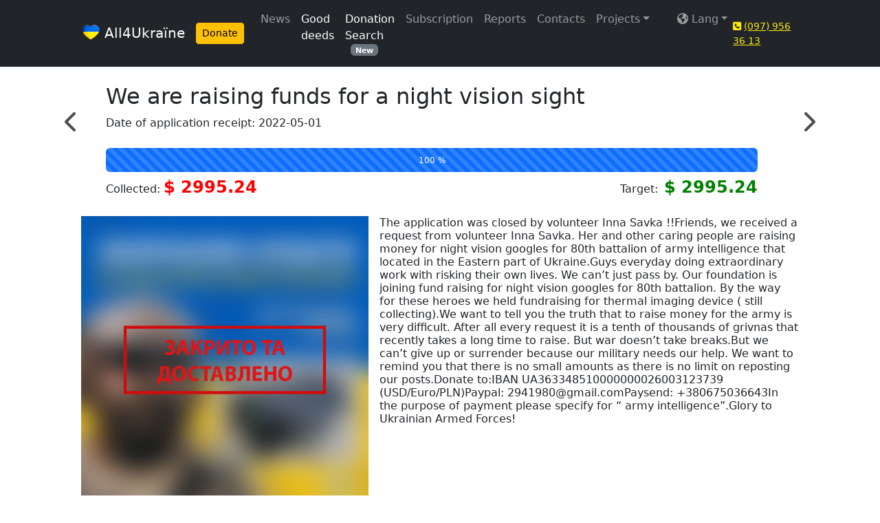

--- FILE ---
content_type: text/html; charset=UTF-8
request_url: https://all4ukraine.org/view/en/view_order.php?id=19
body_size: 12684
content:
<script>
    dataLayer = [];
</script>

<!doctype html>
<html lang="en">
<html prefix="og: http://ogp.me/ns#">
<head>
    <meta charset="UTF-8">
    <meta name="viewport"
          content="width=device-width, user-scalable=no, initial-scale=1.0, maximum-scale=1.0, minimum-scale=1.0">
    <meta http-equiv="X-UA-Compatible" content="ie=edge">
    <title>All4Ukraine</title>
    <link rel="icon" href="../../pictures/favicon.svg">
    <link href="../../css/bootstrap.min.css" rel="stylesheet">
    <link href="../../css/style_v3.css" rel="stylesheet" type="text/css"> <!-- для подключения с внутренних папок-->
    <link rel="stylesheet" href="../../css/owl.carousel.min.css">
    <link rel="stylesheet" href="../../css/owl.theme.default.css">
    <script src="https://code.jquery.com/jquery-3.6.0.js" integrity="sha256-H+K7U5CnXl1h5ywQfKtSj8PCmoN9aaq30gDh27Xc0jk=" crossorigin="anonymous"></script>

    <link rel="alternate" href="https://all4ukraine.org/modules/set_lang.php?lang=ua" hreflang="uk-uk" />
    <link rel="alternate" href="https://all4ukraine.org/modules/set_lang.php?lang=en" hreflang="en-us" />
    <link rel="alternate" href="https://all4ukraine.org/modules/set_lang.php?lang=sk" hreflang="sk-sk" />
    <link href="https://test.all4ukraine.org/" rel="canonical">

    <!-- include summernote css/js-->
    <link href="../../css/summernote-lite.css" rel="stylesheet">
    <link href="../../css/summernote.css" rel="stylesheet">
    <script src="../../js/summernote-lite.min.js"></script>

    <!-- Google Tag Manager -->
    <script>(function(w,d,s,l,i){w[l]=w[l]||[];w[l].push({'gtm.start':
                new Date().getTime(),event:'gtm.js'});var f=d.getElementsByTagName(s)[0],
            j=d.createElement(s),dl=l!='dataLayer'?'&l='+l:'';j.async=true;j.src=
            'https://www.googletagmanager.com/gtm.js?id='+i+dl;f.parentNode.insertBefore(j,f);
        })(window,document,'script','dataLayer','GTM-5GJ43XF');</script>
    <!-- End Google Tag Manager -->
    <!-- Meta Pixel Code -->
<script>
!function(f,b,e,v,n,t,s)
{if(f.fbq)return;n=f.fbq=function(){n.callMethod?
n.callMethod.apply(n,arguments):n.queue.push(arguments)};
if(!f._fbq)f._fbq=n;n.push=n;n.loaded=!0;n.version='2.0';
n.queue=[];t=b.createElement(e);t.async=!0;
t.src=v;s=b.getElementsByTagName(e)[0];
s.parentNode.insertBefore(t,s)}(window, document,'script',
'https://connect.facebook.net/en_US/fbevents.js');
fbq('init', '562608901755352');
fbq('track', 'PageView');
</script>
<noscript><img height="1" width="1" style="display:none"
src="https://www.facebook.com/tr?id=562608901755352&ev=PageView&noscript=1"
/></noscript>
<!-- End Meta Pixel Code -->
</head>
<body>
<!-- Google Tag Manager (noscript) -->
<noscript><iframe src="https://www.googletagmanager.com/ns.html?id=GTM-5GJ43XF"
                  height="0" width="0" style="display:none;visibility:hidden"></iframe></noscript>
<!-- End Google Tag Manager (noscript) -->

<nav class="navbar navbar-expand-lg navbar-dark bg-dark">

    <div class="position-absolute end-0 me-2">
            </div>
    <div class="container px-5">
        <a class="navbar-brand" href="index.php">
            <img class="logo" src="../../pictures/all4ua_logo.svg">
            All4Ukraїne
        </a>

        <a class="donate btn btn-sm btn-warning donate" data-bs-toggle="modal" data-bs-target="#modal_donate"
           data-order-id="1" data-name="Free balance" data-card-order="">
            Donate
        </a>

        <button class="navbar-toggler" type="button" data-bs-toggle="collapse" data-bs-target="#navbarSupportedContent" aria-controls="navbarSupportedContent" aria-expanded="false" aria-label="Toggle navigation"><span class="navbar-toggler-icon"></span></button>
        <div class="collapse navbar-collapse ms-3" id="navbarSupportedContent">
            <ul class="navbar-nav me-auto mb-2 mb-lg-0">
                <li class="nav-item">
                    <a class="nav-link " aria-current="page" href="news.php">News</a>
                </li>
                <li class="nav-item">
                    <a class="nav-link active" aria-current="page" href="order_list.php">Good deeds</a>
                </li>
                <li class="nav-item">
                    <a class="nav-link active" aria-current="page" href="donate_search.php">Donation Search<small><span class="badge text-bg-secondary ms-2">New</span></small></a>
                </li>
                <li class="nav-item">
                    <a class="nav-link " aria-current="page" href="subscribe.php">Subscription</a>
                </li>
                <li class="nav-item">
                    <a class="nav-link " href="report.php">Reports</a>
                </li>
                <li class="nav-item">
                    <a class="nav-link " href="contacts.php">Contacts</a>
                </li>
                <li class="nav-item dropdown">
                    <a class="nav-link dropdown-toggle" href="#" id="projectsDropdown" role="button" data-bs-toggle="dropdown" aria-expanded="false">Projects</a>
                    <ul class="dropdown-menu" aria-labelledby="projectsDropdown">
                        <li><a class="nav-link text-black ms-2 " href="calendar.php">"Warriors of light"</a></li>
                        <li><a class="nav-link text-black ms-2" href="https://ppo.all4ukraine.org" target="_blank"><i class="fa-solid fa-rocket me-2"></i>Sign a shell</a></li>
                    </ul>
                </li>
                <li class="nav-item dropdown ms-4">
                    <a class="nav-link dropdown-toggle" href="#" id="navbarScrollingDropdown" role="button" data-bs-toggle="dropdown" aria-expanded="false"><i class="fa-solid fa-earth-americas"></i> Lang</a>
                    <ul class="dropdown-menu" aria-labelledby="navbarScrollingDropdown">
                        <li><a id="lang_ua" data-language="ua" class="lang dropdown-item">Ukrainian</a></li>
                        <li><a id="lang_en" data-language="en" class="lang dropdown-item">English</a></li>
                        <li><a id="lang_sk" data-language="sk" class="lang dropdown-item">Slovak</a></li>
                    </ul>
                    <script>
                        let languageButton = document.getElementsByClassName('lang');
                        for (let i=0; i<languageButton.length; i++){
                            languageButton[i].addEventListener("click", e => {
                                let thisLink = document.location.href;
                                let res = /[^/]*$/.exec(thisLink)[0];
                                let lang = e.target.dataset.language;
                                document.location.href = '../../modules/set_lang.php?lang=' + lang + '&link=' + res;
                            });
                        }
                    </script>
                </li>
            </ul>
            <small class="text-yellow"><i class="fa-solid fa-square-phone"></i> <a href="tel:+380979563613" class="text-yellow">(097)  956 36 13</a></small>
        </div>
    </div>
</nav>

<div class="modal fade" id="modal_sign" data-bs-backdrop="static" data-bs-keyboard="false" tabindex="-1" aria-labelledby="staticBackdropLabel" aria-hidden="true">
    <div class="modal-dialog modal-lg modal-dialog-centered">
        <div class="modal-content">
            <div class="modal-header">
                <h4 class="modal-title" id="modal_sign_name">Send a “burning” greeting to the occupiers!</h4>
                <button type="button" class="btn-close" data-bs-dismiss="modal" aria-label="Close"></button>
            </div>
            <div class="modal-body">
                <h5 class="mb-2">Sign the projectile and send your personal greeting to the occupiers!</h5>
                <img class="img-fluid rounded" src="../../pictures/photo2s.png">
            </div>
            <div class="modal-footer">
                <button type="button" class="btn btn-secondary" data-bs-dismiss="modal">Відмовитись</button>
                <a href="https://ppo.all4ukraine.org/" target="_blank"><button type="button" class="btn btn-primary">Підписати снаряд</button></a>
            </div>
        </div>
    </div>
</div>



<div class="modal fade" id="modal_donate" data-bs-backdrop="static" data-bs-keyboard="false" tabindex="-1" aria-labelledby="staticBackdropLabel" aria-hidden="true">
    <div class="modal-dialog modal-lg modal-dialog-centered">
        <div class="modal-content">
            <div class="modal-header">
                <h5 class="modal-title" id="staticBackdropLabel name">Donate to <span type="text" id="name" name="order-name"></span></h5>
                <button type="button" class="btn-close" data-bs-target="#modal_sign" data-bs-toggle="modal" aria-label="Close"></button>
            </div>
            <div class="modal-body">
                <div class="d-flex justify-content-center">
                    <!--DONATE FOR SLOVAK-->
                                        </div>
                <div class="accordion" id="accordionExample">
                    <div class="accordion-item">
                        <h2 class="accordion-header" id="headingThree">
                            <button class="accordion-button collapsed" type="button" data-bs-toggle="collapse" data-bs-target="#collapseThree" aria-expanded="false" aria-controls="collapseThree">
                                <i class="fa-solid fa-angles-right me-2 text-blue"></i>On the credit card                            </button>
                        </h2>
                        <div id="collapseThree" class="accordion-collapse collapse" aria-labelledby="headingThree" data-bs-parent="#accordionExample">
                            <div class="accordion-body">
                                <label class="form-label mb-2"><p>Your amount and name will appear in the donation history after our volunteer deposits the funds into the system.</p><p>Do not forget to indicate the name of the order in the comments before payment</p></label>
                                <div class="d-flex justify-content-around">
                                    <!--DONATE FOR SLOVAK-->
                                                                        <div class="text-center">
                                        <a href="https://next.privat24.ua/money-transfer/form/%7B%22form%22:%7B%22receiver%22:%7B%22source%22:%22manual%22,%22number%22:%225363542019037135%22%7D,%22amount%22:%22100%22,%22currency%22:%22UAH%22%7D%7D" target="_blank">
                                            <img src="../../pictures/PB_card.png">
                                            <p>Pryvat</p>
                                        </a>
                                    </div>
                                    <div class="text-center">
                                        <a href="https://send.monobank.ua/4U7sbyZwLA?utm_medium=mono" target="_blank">
                                            <img src="../../pictures/mono_card.png">
                                            <p>MonoBank</p>
                                        </a>
                                    </div>
                                </div>
                            </div>
                        </div>
                    </div>
                    <div class="accordion-item">
                        <h2 class="accordion-header" id="headingTwo">
                            <button class="accordion-button collapsed" type="button" data-bs-toggle="collapse" data-bs-target="#collapseTwo" aria-expanded="false" aria-controls="collapseTwo">
                                <i class="fa-solid fa-angles-right me-2 text-blue"></i>To the official Paypal account                            </button>
                        </h2>
                        <div id="collapseTwo" class="accordion-collapse collapse" aria-labelledby="headingTwo" data-bs-parent="#accordionExample">
                            <div class="accordion-body">
                                <form>
                                    <div class="row mb-4">
                                        <label class="form-label mt-2">Your amount and name will appear in the history of donations for this order immediately</label>
                                        <div class="col-sm-5">
                                            <input type="hidden" id="order_name" class="name" name="order_name">
                                            <input type="hidden" id="order_id" class="order_id_hidden" name="id">
                                            <input type="hidden" id="card_order" class="card_order_hidden" name="card_order">
                                            <div class="row">
                                                <div class="col-sm">
                                                    <div class="form-floating">
                                                        <input type="number" class="form-control" id="sum" placeholder="sum" name="donate_sum" value="100" required>
                                                        <label for="floatingInput">Sum ($)</label>
                                                    </div>
                                                </div>
                                                <div class="col-sm">
                                                    <div class="form-floating">
                                                        <select class="form-select" aria-label="Пример выбора по умолчанию" id="currency" name="currency">
                                                            <option value="USD">USD</option>
<!--                                                            <option value="EUR">EUR</option>-->
<!--                                                            <option value="UAH">UAH</option>-->
                                                        </select>
                                                        <label for="currency">Currency</label>
                                                    </div>
                                                </div>
                                            </div>
                                            <div class="form-check mt-1">
                                                <input class="form-check-input" type="checkbox" value="1" id="flexCheckCheckedIpay" checked>
                                                <label class="form-check-label" for="flexCheckCheckedIpay">
                                                    <small>I got acquainted with <a href="obligations.php">duties</a> of volunteer organization</small>
                                                </label>
                                            </div>
                                        </div>
                                        <div class="col-sm-7">
                                            <div class="form-floating">
                                                <input type="text" class="form-control" id="donater_name" placeholder="Підпис на сторінці" name="donater_name">
                                                <label for="donater_name">Your name</label>
                                                <div class="mt-1"><small>After successful payment, your name will be displayed in the history of donations for this application</small></div>
                                            </div>
                                        </div>
                                    </div>
                                </form>
                                <!-- Replace "test" with your own sandbox Business account app client ID -->
                                <!--TEST-->
<!--                                <script src="https://www.paypal.com/sdk/js?client-id=AYrzYFMLjdY4Ux1fxGTobgjeVj33gIj9aepZ_60tmni-Wbv9c9k640LvIDEz8I0-jiKXB3coEKoeoc5x&currency=USD"></script>-->
                                <!--PROD-->
                                <script src="https://www.paypal.com/sdk/js?client-id=AaFTHcvmSLbRo-4ezeC5D7EHSGMK9wkR3JisUqQeKjG3ND0kWVjVw24BJw_Qhbz72lV9QO1r1gZihYuf&currency=USD"></script>

<!--                                U: sb-d2rdy23015076@personal.example.com-->
<!--                                P: 6%NbS/u0-->

                                <!-- Set up a container element for the button -->
                                <div id="paypal-button-container"></div>
                                <script>
                                    paypal.Buttons({
                                        // Sets up the transaction when a payment button is clicked
                                        createOrder: (data, actions) => {
                                            return actions.order.create({
                                                purchase_units: [{
                                                    amount: {
                                                        "currency_code": document.querySelector("#currency").value,
                                                        "value": document.querySelector("#sum").value
                                                    }
                                                }]
                                            });
                                        },
                                        // Finalize the transaction after payer approval
                                        onApprove: (data, actions) => {
                                            return actions.order.capture().then(function(orderData) {
                                                // Successful capture! For dev/demo purposes:
                                                const data={
                                                    "order": {
                                                        "order_name": document.querySelector("#order_name").value,
                                                        "order_id": document.querySelector("#order_id").value,
                                                        "card_order": document.querySelector("#card_order").value,
                                                        "sum": document.querySelector("#sum").value,
                                                        "currency": document.querySelector("#currency").value,
                                                        "flexCheckCheckedIpay": document.querySelector("#flexCheckCheckedIpay").value,
                                                        "donater_name": document.querySelector("#donater_name").value,
                                                        "method": "PayPal"
                                                    }
                                                }
                                                console.log(data);
                                                fetch("../../modules/donate_paypal.php", {
                                                    method: "POST",
                                                    // body: data
                                                    body: JSON.stringify(data)
                                                }).then((response) => {
                                                    // console.log(response);
                                                    return response.text();

                                                }).then((data) => {
                                                    // console.log(data);
                                                    const url = window.location.href;
                                                    // redirect
                                                    window.location.href = url + '&info=good';
                                                })
                                                //console.log('Capture result', orderData, JSON.stringify(orderData, null, 2));
                                                //const transaction = orderData.purchase_units[0].payments.captures[0];
                                                //alert(`Transaction ${transaction.status}: ${transaction.id}\n\nSee console for all available details`);
                                                // When ready to go live, remove the alert and show a success message within this page. For example:
                                                // const element = document.getElementById('paypal-button-container');
                                                // element.innerHTML = '<h3>Thank you for your payment!</h3>';
                                                // Or go to another URL:  actions.redirect('thank_you.html');
                                            });
                                        }
                                    }).render('#paypal-button-container');
                                </script>
                            </div>
                        </div>
                    </div>
                    <div class="accordion-item">
                        <h2 class="accordion-header" id="headingLiqpay">
                            <button class="accordion-button collapsed" type="button" data-bs-toggle="collapse" data-bs-target="#liqpay" aria-expanded="false" aria-controls="liqpay">
                                <i class="fa-solid fa-angles-right me-2 text-blue"></i>To the official account via LiqPay service                            </button>
                        </h2>
                        <div id="liqpay" class="accordion-collapse collapse" aria-labelledby="headingLiqpay" data-bs-parent="#accordionExample">
                            <div class="accordion-body">
                                <form method="post" action="liqpay.php">
                                    <div class="row">
                                        <label class="form-label mt-2 mb-4">Fill in the fields and click the <u>Continue</u> button</label>
                                        <div class="col-sm-3">
                                            <div class="form-floating">
                                                <input type="hidden" class="name" name="order-name">
                                                <input type="hidden" class="order_id_hidden" name="id">
                                                <input type="hidden" class="card_order_hidden" name="card_order">
                                                <input type="hidden" name="lang" value="en">
                                                <input type="number" class="form-control" id="liq_donate_sum" placeholder="name@example.com" name="donate_sum" value="100" required>
                                                <label for="liq_donate_sum">Donation amount</label>
                                            </div>
                                        </div>
                                        <div class="col-sm-3">
                                            <div class="form-floating">
                                                <select class="form-select" name="currency">
                                                    <option value="UAH">UAH</option>
                                                </select>
                                                <label for="currency">Currency</label>
                                            </div>
                                        </div>
                                        <div class="col-sm-6">
                                            <div class="form-floating">
                                                <input type="text" class="form-control" id="liq_name" placeholder="Підпис на сторінці" name="donater_name">
                                                <label for="liq_name">Your name</label>
                                            </div>
                                        </div>
                                    </div>
                                    <div class="row mb-4">
                                        <div class="col-sm-6">
                                            <div class="form-check mt-1">
                                                <input class="form-check-input" type="checkbox" value="1" id="flexCheckCheckedliqpay" name="allow" checked>
                                                <label class="form-check-label" for="flexCheckCheckedliqpay">
                                                    <small>I got acquainted with <a href="obligations.php">duties</a> of volunteer organization</small>
                                                </label>
                                            </div>
                                        </div>
                                        <div class="col-sm-6">
                                            <div class="mt-1"><small>After successful payment, your name will be displayed in the history of donations for this application</small></div>
                                        </div>
                                    </div>
                                    <div class="d-flex justify-content-end">
                                        <button type="button" class="btn btn-secondary me-3" data-bs-dismiss="modal">Cancel </button>
                                        <button type="submit" class="btn btn-primary">Continue</button>
                                    </div>
                                </form>

                            </div>
                        </div>
                    </div>
                    <div class="accordion-item">
                        <h2 class="accordion-header" id="headingOne">
                            <button class="accordion-button collapsed" type="button" data-bs-toggle="collapse" data-bs-target="#collapseOne" aria-expanded="true" aria-controls="collapseOne">
                                <i class="fa-solid fa-angles-right me-2 text-blue"></i>To the official account via iPay service                            </button>
                        </h2>
                        <div id="collapseOne" class="accordion-collapse collapse" aria-labelledby="headingOne" data-bs-parent="#accordionExample">
                            <div class="accordion-body">
                                <label class="form-label mt-2">Your amount and name will appear in the history of donations for this order immediately</label>
                                <form method="post" action="../../modules/donate_credit_card.php">
                                    <div class="row">
                                        <label class="form-label mt-2 mb-4">Fill in the fields and click the <u>Continue</u> button</label>
                                        <div class="col-sm-3">
                                            <div class="form-floating">
                                                <input type="hidden" class="name" name="order-name">
                                                <input type="hidden" class="order_id_hidden" name="id">
                                                <input type="hidden" class="card_order_hidden" name="card_order">
                                                <input type="hidden" name="lang" value="en">
                                                <input type="number" class="form-control" id="floatingInput" placeholder="name@example.com" name="donate_sum" value="100" required>
                                                <label for="floatingInput">Donation amount</label>
                                            </div>
                                        </div>
                                        <div class="col-sm-3">
                                            <div class="form-floating">
                                                <select class="form-select" name="currency">
                                                    <option value="UAH">UAH</option>
                                                    <option value="USD" selected>USD</option>
                                                </select>
                                                <label for="currency">Currency</label>
                                            </div>
                                        </div>
                                        <div class="col-sm-6">
                                            <div class="form-floating">
                                                <input type="text" class="form-control" id="floatingPassword" placeholder="Підпис на сторінці" name="donater_name">
                                                <label for="floatingPassword">Your name</label>
                                            </div>
                                        </div>
                                    </div>
                                    <div class="row mb-4">
                                        <div class="col-sm-6">
                                            <div class="form-check mt-1">
                                                <input class="form-check-input" type="checkbox" value="1" id="flexCheckCheckedPaypal" name="allow" checked>
                                                <label class="form-check-label" for="flexCheckCheckedPaypal">
                                                    <small>I got acquainted with <a href="obligations.php">duties</a> of volunteer organization</small>
                                                </label>
                                            </div>
                                        </div>
                                        <div class="col-sm-6">
                                            <div class="mt-1"><small>After successful payment, your name will be displayed in the history of donations for this application</small></div>
                                        </div>
                                    </div>
                                    <div class="d-flex justify-content-end">
                                        <button type="button" class="btn btn-secondary me-3" data-bs-dismiss="modal">Cancel </button>
                                        <button type="submit" class="btn btn-primary">Continue</button>
                                    </div>
                                </form>
                            </div>
                        </div>
                    </div>
                </div>
            </div>
        </div>
    </div>
</div>



<script src="../../js/data_sum_goal.js"></script>
<script src="../../js/data_donate.js"></script><!--Open Graph-->
<meta property="og:type" content="website">
<meta property="og:site_name" content="All4Ukraine">
<meta property="og:url" content="https://test.all4ukraine.org/view/view_order.php?id=19">
<meta property="og:locale" content="ua">
<meta name="twitter:creator" content="All4Ukraine">
<meta name="twitter:card" content="summary_large_image">
<meta property="og:title" content="Збираємо кошти на приціл нічного бачення">
<meta property="og:description" content="Заявку закрито волонтеркою Inna Savka!!Друзі,до нас звернулася волонтерка Inna Savka. Жінка разом з небайдужими людьми збирають кошти на пристрій нічного бачення для розвідників із 80 ОДШБр, які зараз знаходяться на передовій.Хлопці щодня виконують надзвичайно важливу роботу, ризикуючи своїм життям.Ми не можемо пройти повз. Наш фонд приєднується до збору коштів на пристрій нічного бачення для розвідників із 80 ОДШБр.До речі, раніше саме для цих героїв ми відкривали збір коштів на тепловізійний монокуляр (ще триває).Скажемо чесно, збирати кошти на закриття військових потреб дуже важко. Адже кожна заявка – це десятки чи сотні тисяч гривень, які останніми часом збираються надзвичайно довго. А війна пауз не бере.Та ми не можемо здаватися чи зупинятися! Військовим дуже потрібна наша допомога.Нагадуємо, що малих сум не буває, як і малої кількості поширень цього допису.Реквізити для переказів в гривні:IBAN UA433366770000026004052543783 в АТ КБ «Приватбанк»IBAN UA913348510000000026000174822 в АТ «ПУМБ»Реквізити для переказів в іноземній валюті:IBAN UA363348510000000026003123739 (USD/Euro/PLN)Швидкий переказ:Privat Bank карта: https://bit.ly/3NVQgnJMono Bank карта: https://bit.ly/3jsoAIRPaypal: 2941980@gmail.comPaysend: +380675036643У призначенні платежу вказуйте, будь ласка, «для розвідки».Слава ЗСУ!">
<meta property="og:image" content="https://test.all4ukraine.org/uploads/zayavka-zakryta-1-768x768.jpg">
<meta property="og:image:width" content="500">
<meta property="og:image:height" content="500">



<!--product Click fr google-->
<script>
    dataLayer.push({ ecommerce: null });
    dataLayer.push({
        'ecommerce': {
            'currencyCode': 'UAH',
            'impressions': [
                {
                    'name': 'Збираємо кошти на приціл нічного бачення',
                    'id': '19',
                    'price': '125800',
                    'brand': 'all4Ukraine',
                    'category': 'Orders',
                    'variant': 'Orders',
                    'list': 'Order-list',
                    'position': 1
                }]
        }
    });
</script>

<div class="container px-5">
    <div class="row mx-4 d-flex align-items-center">
        <div class="col-sm-12 position-relative">
            <a href="view_order.php?id=234"><i class="arrow-left fa-solid fa-chevron-left"></i></a><a href="view_order.php?id=234"><i class="arrow-right fa-solid fa-chevron-right"></i></a>            <h2 id="OrderName" class="mt-4">We are raising funds for a night vision sight                            </h2>
                        <p class="mb-4">Date of application receipt: 2022-05-01</p>
        </div>
        <div class="row">
            <div class="col-sm">
                <div class="progress ml-2 mb-1" style="height: 35px;">
                    <div class="progress-bar progress-bar-striped" role="progressbar" style="width: 100%;" aria-valuemin="0" aria-valuemax="100">100 %</div>
                </div>
            </div>
        </div>
        <div class="row d-flex justify-content-between align-items-center mb-4">
            <div class="col-auto">
                <div class="row">
                    <div class="col-auto">
                        Collected: <span class="order_collect_text_view">$ 2995.24 &nbsp</span>
                    </div>
                    <div class="col-auto"><a class="donate btn btn-warning d-none"  data-bs-toggle="modal" data-bs-target="#modal_donate"
                                             data-order-id="19" data-card-order="0" data-name="We are raising funds for a night vision sight">Increase the amount</a>
                    </div>
                </div>
            </div>
            <div class="col-auto align-self-center">
                <span class="order_goal_view me-1">Target: </span><span class="order_goal_text_view">$ 2995.24</span>
            </div>
        </div>
    </div>
    <div class="row">
        <div class="col-sm">
            <img class="float-start img_to_order me-3 mb-3" src="../../uploads/sucess.jpeg">
            <h2 class="fs-6">The application was closed by volunteer Inna Savka !!Friends, we received a request from volunteer Inna Savka. Her and other caring people are raising money for night vision googles for 80th battalion of army intelligence that located in the Eastern part of Ukraine.Guys everyday doing extraordinary work with risking their own lives. We can’t just pass by. Our foundation is joining fund raising for night vision googles for 80th battalion. By the way for these heroes we held fundraising for thermal imaging device ( still collecting).We want to tell you the truth that to raise money for the army is very difficult. After all every request it is a tenth of thousands of grivnas that recently takes a long time to raise. But war doesn’t take breaks.But we can’t give up or surrender because our military needs our help. We want to remind you that there is no small amounts as there is no limit on reposting our posts.Donate to:IBAN UA363348510000000026003123739 (USD/Euro/PLN)Paypal: 2941980@gmail.comPaysend: +380675036643In the purpose of payment please specify for “ army intelligence”.Glory to Ukrainian Armed Forces!            </h2>
            <!--DONATE FOR SLOVAK-->
                    </div>
    </div>

    <!--SHOW NEWS-->
    
    <div class="row d-none">
        <div class="col-sm">
            <hr class="separator">
            <h5>Пов‘язані новини:</h5>
            <ul>
                            </ul>
        </div>
    </div>
    
    <div class="accordion" id="accordionExample">
      <div class="accordion-item">
        <h2 class="accordion-header">
          <button class="accordion-button collapsed" type="button" data-bs-toggle="collapse" data-bs-target="#collapseOne" aria-expanded="false" aria-controls="collapseOne">
            Donate to the official account          </button>
        </h2>
        <div id="collapseOne" class="accordion-collapse collapse" data-bs-parent="#accordionExample">
          <div class="accordion-body">
            <div class="card-group">
                <div class="card" id="donate-official">
                    <h5 class="card-header">
                        <b>For donations in hryvnia</b>
                    </h5>
                    <div class="card-body">
                        <div class="mx-2 my-2">
                            ( Company name ) : БФ ВСЕ ДЛЯ УКРАЇНИ БО<br/>
                            ( IBAN Code ) : UA893052990000026001040128438<br/>
                            ( Name of the bank ) : JSC CB "PRIVATBANK", 1D HRUSHEVSKOHO STR., KYIV, 01001, UKRAINE<br/>
                            ( Bank SWIFT Code ) : PBANUA2X<br/>
                            ( Company address ) : UA 01001 Kyiv, Kharkivske shosse 201/203<br/>
    
                            <div class="my-2">Correspondent banks</div>
    
                            ( Account in the correspondent bank ) : 400886700401<br/>
                            ( SWIFT Code of the correspondent bank ) : COBADEFF<br/>
                            ( Correspondent bank ) : Commerzbank AG, Frankfurt am Main, Germany<br/>
    
                            <div class="my-2">or</div>
    
                            ( Account in the correspondent bank ) : 6231605145<br/>
                            ( SWIFT Code of the correspondent bank ) : CHASDEFX<br/>
                            ( Correspondent bank ) : J.P.MORGAN AG, FRANKFURT AM MAIN, GERMANY<br/>
                        </div>
                    </div>
                </div>
                <div class="card">
                    <h5 class="card-header">
                        <b>For donations in euros</b>
                    </h5>
                    <div class="card-body">
                        <div class="mx-2 my-2">
                            ( Company name ) : БФ ВСЕ ДЛЯ УКРАЇНИ БО<br/>
                            ( IBAN Code ) : UA503052990000026003020131164<br/>
                            ( Name of the bank ) : JSC CB "PRIVATBANK", 1D HRUSHEVSKOHO STR., KYIV, 01001, UKRAINE<br/>
                            ( Bank SWIFT Code ) : PBANUA2X<br/>
                            ( Company address ) : UA 01001 Kyiv, Kharkivske shosse 201/203<br/>
    
                            <div class="my-2">Correspondent banks</div>
    
                            ( Account in the correspondent bank ) : 001-1-000080<br/>
                            ( SWIFT Code of the correspondent bank ) : CHASUS33<br/>
                            ( Correspondent bank ) : JP Morgan Chase Bank, New York ,USA<br/>
    
                            <div class="my-2">or</div>
    
                            ( Account in the correspondent bank ) : 890-0085-754<br/>
                            ( SWIFT Code of the correspondent bank ) : IRVT US 3N<br/>
                            ( Correspondent bank ) : The Bank of New York Mellon, New York, USA<br/>
    
                            <div class="my-2">or</div>
    
                            ( Account in the correspondent bank ) : 36445343<br/>
                            ( SWIFT Code of the correspondent bank ) : CITI US 33<br/>
                            ( Correspondent bank ) : Citibank N.A., NEW YORK, USA<br/>
                            
                            <div class="mt-4 mb-2">Bank account of the fund in Slovakia:</div>
    
                            ( IBAN Code ) : SK86 1100 0000 0029 4012 7932<br/>
                            ( Correspondent bank ) : Tatra banka<br/>
                            ( SWIFT Code of the correspondent bank ) : TATRSKBX<br/>
                            ( Company address ) : All4Ukraine o.z.  Dubravska cesta 2, 841 04 Bratislava<br/>
                        </div>
                    </div>
                </div>
            </div>
          </div>
        </div>
      </div>
    </div>

    <!--DONATE BUTTON-->
    <div class="row ">
        <div class="d-flex justify-content-center mb-4">
            <a class="donate btn btn-warning my-4 btn-lg d-none" data-bs-toggle="modal" data-bs-target="#modal_donate"
               data-order-id="19" data-card-order="0" data-name="We are raising funds for a night vision sight">Donate</a>
        </div>
    </div>

    <!--DONATE HISTORY-->
    <div class="row my-1">
        <div class="d-flex justify-content-between mb-2 mx-0 px-0">
            <h4 class="mt-auto ms-2">History of donations</h4>
            <div class="card" style="width: 18rem;">
                <div class="card-body">
                    <h5 class="card-title">Can't find your donation?</h5>
                    <p class="card-text">Use the donation search</p>
                    <a href="./donate_search.php" class="btn btn-primary">Find your donation</a>
                </div>
            </div>
        </div>
    </div>
    <div class="row">
        <table class="table donater-table">
            <thead class="table-warning">
            <tr>
                <th scope="col">Donator </th>
                <th scope="col">Sum ($)</th>
                <th scope="col">Date of donation</th>
                <th scope="col">Transfers</th>

            </tr>
            </thead>
            <tbody>
                        </tbody>
        </table>
            </div>
</div>



<div class="modal fade" id="modal_donate" data-bs-backdrop="static" data-bs-keyboard="false" tabindex="-1" aria-labelledby="staticBackdropLabel" aria-hidden="true">
    <div class="modal-dialog modal-lg modal-dialog-centered">
        <div class="modal-content">
            <div class="modal-header">
                <h5 class="modal-title" id="staticBackdropLabel name">Donate to <span type="text" id="name" name="order-name"></span></h5>
                <button type="button" class="btn-close" data-bs-target="#modal_sign" data-bs-toggle="modal" aria-label="Close"></button>
            </div>
            <div class="modal-body">
                <div class="d-flex justify-content-center">
                    <!--DONATE FOR SLOVAK-->
                                        </div>
                <div class="accordion" id="accordionExample">
                    <div class="accordion-item">
                        <h2 class="accordion-header" id="headingThree">
                            <button class="accordion-button collapsed" type="button" data-bs-toggle="collapse" data-bs-target="#collapseThree" aria-expanded="false" aria-controls="collapseThree">
                                <i class="fa-solid fa-angles-right me-2 text-blue"></i>On the credit card                            </button>
                        </h2>
                        <div id="collapseThree" class="accordion-collapse collapse" aria-labelledby="headingThree" data-bs-parent="#accordionExample">
                            <div class="accordion-body">
                                <label class="form-label mb-2"><p>Your amount and name will appear in the donation history after our volunteer deposits the funds into the system.</p><p>Do not forget to indicate the name of the order in the comments before payment</p></label>
                                <div class="d-flex justify-content-around">
                                    <!--DONATE FOR SLOVAK-->
                                                                        <div class="text-center">
                                        <a href="https://next.privat24.ua/money-transfer/form/%7B%22form%22:%7B%22receiver%22:%7B%22source%22:%22manual%22,%22number%22:%225363542019037135%22%7D,%22amount%22:%22100%22,%22currency%22:%22UAH%22%7D%7D" target="_blank">
                                            <img src="../../pictures/PB_card.png">
                                            <p>Pryvat</p>
                                        </a>
                                    </div>
                                    <div class="text-center">
                                        <a href="https://send.monobank.ua/4U7sbyZwLA?utm_medium=mono" target="_blank">
                                            <img src="../../pictures/mono_card.png">
                                            <p>MonoBank</p>
                                        </a>
                                    </div>
                                </div>
                            </div>
                        </div>
                    </div>
                    <div class="accordion-item">
                        <h2 class="accordion-header" id="headingTwo">
                            <button class="accordion-button collapsed" type="button" data-bs-toggle="collapse" data-bs-target="#collapseTwo" aria-expanded="false" aria-controls="collapseTwo">
                                <i class="fa-solid fa-angles-right me-2 text-blue"></i>To the official Paypal account                            </button>
                        </h2>
                        <div id="collapseTwo" class="accordion-collapse collapse" aria-labelledby="headingTwo" data-bs-parent="#accordionExample">
                            <div class="accordion-body">
                                <form>
                                    <div class="row mb-4">
                                        <label class="form-label mt-2">Your amount and name will appear in the history of donations for this order immediately</label>
                                        <div class="col-sm-5">
                                            <input type="hidden" id="order_name" class="name" name="order_name">
                                            <input type="hidden" id="order_id" class="order_id_hidden" name="id">
                                            <input type="hidden" id="card_order" class="card_order_hidden" name="card_order">
                                            <div class="row">
                                                <div class="col-sm">
                                                    <div class="form-floating">
                                                        <input type="number" class="form-control" id="sum" placeholder="sum" name="donate_sum" value="100" required>
                                                        <label for="floatingInput">Sum ($)</label>
                                                    </div>
                                                </div>
                                                <div class="col-sm">
                                                    <div class="form-floating">
                                                        <select class="form-select" aria-label="Пример выбора по умолчанию" id="currency" name="currency">
                                                            <option value="USD">USD</option>
<!--                                                            <option value="EUR">EUR</option>-->
<!--                                                            <option value="UAH">UAH</option>-->
                                                        </select>
                                                        <label for="currency">Currency</label>
                                                    </div>
                                                </div>
                                            </div>
                                            <div class="form-check mt-1">
                                                <input class="form-check-input" type="checkbox" value="1" id="flexCheckCheckedIpay" checked>
                                                <label class="form-check-label" for="flexCheckCheckedIpay">
                                                    <small>I got acquainted with <a href="obligations.php">duties</a> of volunteer organization</small>
                                                </label>
                                            </div>
                                        </div>
                                        <div class="col-sm-7">
                                            <div class="form-floating">
                                                <input type="text" class="form-control" id="donater_name" placeholder="Підпис на сторінці" name="donater_name">
                                                <label for="donater_name">Your name</label>
                                                <div class="mt-1"><small>After successful payment, your name will be displayed in the history of donations for this application</small></div>
                                            </div>
                                        </div>
                                    </div>
                                </form>
                                <!-- Replace "test" with your own sandbox Business account app client ID -->
                                <!--TEST-->
<!--                                <script src="https://www.paypal.com/sdk/js?client-id=AYrzYFMLjdY4Ux1fxGTobgjeVj33gIj9aepZ_60tmni-Wbv9c9k640LvIDEz8I0-jiKXB3coEKoeoc5x&currency=USD"></script>-->
                                <!--PROD-->
                                <script src="https://www.paypal.com/sdk/js?client-id=AaFTHcvmSLbRo-4ezeC5D7EHSGMK9wkR3JisUqQeKjG3ND0kWVjVw24BJw_Qhbz72lV9QO1r1gZihYuf&currency=USD"></script>

<!--                                U: sb-d2rdy23015076@personal.example.com-->
<!--                                P: 6%NbS/u0-->

                                <!-- Set up a container element for the button -->
                                <div id="paypal-button-container"></div>
                                <script>
                                    paypal.Buttons({
                                        // Sets up the transaction when a payment button is clicked
                                        createOrder: (data, actions) => {
                                            return actions.order.create({
                                                purchase_units: [{
                                                    amount: {
                                                        "currency_code": document.querySelector("#currency").value,
                                                        "value": document.querySelector("#sum").value
                                                    }
                                                }]
                                            });
                                        },
                                        // Finalize the transaction after payer approval
                                        onApprove: (data, actions) => {
                                            return actions.order.capture().then(function(orderData) {
                                                // Successful capture! For dev/demo purposes:
                                                const data={
                                                    "order": {
                                                        "order_name": document.querySelector("#order_name").value,
                                                        "order_id": document.querySelector("#order_id").value,
                                                        "card_order": document.querySelector("#card_order").value,
                                                        "sum": document.querySelector("#sum").value,
                                                        "currency": document.querySelector("#currency").value,
                                                        "flexCheckCheckedIpay": document.querySelector("#flexCheckCheckedIpay").value,
                                                        "donater_name": document.querySelector("#donater_name").value,
                                                        "method": "PayPal"
                                                    }
                                                }
                                                console.log(data);
                                                fetch("../../modules/donate_paypal.php", {
                                                    method: "POST",
                                                    // body: data
                                                    body: JSON.stringify(data)
                                                }).then((response) => {
                                                    // console.log(response);
                                                    return response.text();

                                                }).then((data) => {
                                                    // console.log(data);
                                                    const url = window.location.href;
                                                    // redirect
                                                    window.location.href = url + '&info=good';
                                                })
                                                //console.log('Capture result', orderData, JSON.stringify(orderData, null, 2));
                                                //const transaction = orderData.purchase_units[0].payments.captures[0];
                                                //alert(`Transaction ${transaction.status}: ${transaction.id}\n\nSee console for all available details`);
                                                // When ready to go live, remove the alert and show a success message within this page. For example:
                                                // const element = document.getElementById('paypal-button-container');
                                                // element.innerHTML = '<h3>Thank you for your payment!</h3>';
                                                // Or go to another URL:  actions.redirect('thank_you.html');
                                            });
                                        }
                                    }).render('#paypal-button-container');
                                </script>
                            </div>
                        </div>
                    </div>
                    <div class="accordion-item">
                        <h2 class="accordion-header" id="headingLiqpay">
                            <button class="accordion-button collapsed" type="button" data-bs-toggle="collapse" data-bs-target="#liqpay" aria-expanded="false" aria-controls="liqpay">
                                <i class="fa-solid fa-angles-right me-2 text-blue"></i>To the official account via LiqPay service                            </button>
                        </h2>
                        <div id="liqpay" class="accordion-collapse collapse" aria-labelledby="headingLiqpay" data-bs-parent="#accordionExample">
                            <div class="accordion-body">
                                <form method="post" action="liqpay.php">
                                    <div class="row">
                                        <label class="form-label mt-2 mb-4">Fill in the fields and click the <u>Continue</u> button</label>
                                        <div class="col-sm-3">
                                            <div class="form-floating">
                                                <input type="hidden" class="name" name="order-name">
                                                <input type="hidden" class="order_id_hidden" name="id">
                                                <input type="hidden" class="card_order_hidden" name="card_order">
                                                <input type="hidden" name="lang" value="en">
                                                <input type="number" class="form-control" id="liq_donate_sum" placeholder="name@example.com" name="donate_sum" value="100" required>
                                                <label for="liq_donate_sum">Donation amount</label>
                                            </div>
                                        </div>
                                        <div class="col-sm-3">
                                            <div class="form-floating">
                                                <select class="form-select" name="currency">
                                                    <option value="UAH">UAH</option>
                                                </select>
                                                <label for="currency">Currency</label>
                                            </div>
                                        </div>
                                        <div class="col-sm-6">
                                            <div class="form-floating">
                                                <input type="text" class="form-control" id="liq_name" placeholder="Підпис на сторінці" name="donater_name">
                                                <label for="liq_name">Your name</label>
                                            </div>
                                        </div>
                                    </div>
                                    <div class="row mb-4">
                                        <div class="col-sm-6">
                                            <div class="form-check mt-1">
                                                <input class="form-check-input" type="checkbox" value="1" id="flexCheckCheckedliqpay" name="allow" checked>
                                                <label class="form-check-label" for="flexCheckCheckedliqpay">
                                                    <small>I got acquainted with <a href="obligations.php">duties</a> of volunteer organization</small>
                                                </label>
                                            </div>
                                        </div>
                                        <div class="col-sm-6">
                                            <div class="mt-1"><small>After successful payment, your name will be displayed in the history of donations for this application</small></div>
                                        </div>
                                    </div>
                                    <div class="d-flex justify-content-end">
                                        <button type="button" class="btn btn-secondary me-3" data-bs-dismiss="modal">Cancel </button>
                                        <button type="submit" class="btn btn-primary">Continue</button>
                                    </div>
                                </form>

                            </div>
                        </div>
                    </div>
                    <div class="accordion-item">
                        <h2 class="accordion-header" id="headingOne">
                            <button class="accordion-button collapsed" type="button" data-bs-toggle="collapse" data-bs-target="#collapseOne" aria-expanded="true" aria-controls="collapseOne">
                                <i class="fa-solid fa-angles-right me-2 text-blue"></i>To the official account via iPay service                            </button>
                        </h2>
                        <div id="collapseOne" class="accordion-collapse collapse" aria-labelledby="headingOne" data-bs-parent="#accordionExample">
                            <div class="accordion-body">
                                <label class="form-label mt-2">Your amount and name will appear in the history of donations for this order immediately</label>
                                <form method="post" action="../../modules/donate_credit_card.php">
                                    <div class="row">
                                        <label class="form-label mt-2 mb-4">Fill in the fields and click the <u>Continue</u> button</label>
                                        <div class="col-sm-3">
                                            <div class="form-floating">
                                                <input type="hidden" class="name" name="order-name">
                                                <input type="hidden" class="order_id_hidden" name="id">
                                                <input type="hidden" class="card_order_hidden" name="card_order">
                                                <input type="hidden" name="lang" value="en">
                                                <input type="number" class="form-control" id="floatingInput" placeholder="name@example.com" name="donate_sum" value="100" required>
                                                <label for="floatingInput">Donation amount</label>
                                            </div>
                                        </div>
                                        <div class="col-sm-3">
                                            <div class="form-floating">
                                                <select class="form-select" name="currency">
                                                    <option value="UAH">UAH</option>
                                                    <option value="USD" selected>USD</option>
                                                </select>
                                                <label for="currency">Currency</label>
                                            </div>
                                        </div>
                                        <div class="col-sm-6">
                                            <div class="form-floating">
                                                <input type="text" class="form-control" id="floatingPassword" placeholder="Підпис на сторінці" name="donater_name">
                                                <label for="floatingPassword">Your name</label>
                                            </div>
                                        </div>
                                    </div>
                                    <div class="row mb-4">
                                        <div class="col-sm-6">
                                            <div class="form-check mt-1">
                                                <input class="form-check-input" type="checkbox" value="1" id="flexCheckCheckedPaypal" name="allow" checked>
                                                <label class="form-check-label" for="flexCheckCheckedPaypal">
                                                    <small>I got acquainted with <a href="obligations.php">duties</a> of volunteer organization</small>
                                                </label>
                                            </div>
                                        </div>
                                        <div class="col-sm-6">
                                            <div class="mt-1"><small>After successful payment, your name will be displayed in the history of donations for this application</small></div>
                                        </div>
                                    </div>
                                    <div class="d-flex justify-content-end">
                                        <button type="button" class="btn btn-secondary me-3" data-bs-dismiss="modal">Cancel </button>
                                        <button type="submit" class="btn btn-primary">Continue</button>
                                    </div>
                                </form>
                            </div>
                        </div>
                    </div>
                </div>
            </div>
        </div>
    </div>
</div>



<div class="modal fade" id="modal_sign" data-bs-backdrop="static" data-bs-keyboard="false" tabindex="-1" aria-labelledby="staticBackdropLabel" aria-hidden="true">
    <div class="modal-dialog modal-lg modal-dialog-centered">
        <div class="modal-content">
            <div class="modal-header">
                <h4 class="modal-title" id="modal_sign_name">Send a “burning” greeting to the occupiers!</h4>
                <button type="button" class="btn-close" data-bs-dismiss="modal" aria-label="Close"></button>
            </div>
            <div class="modal-body">
                <h5 class="mb-2">Sign the projectile and send your personal greeting to the occupiers!</h5>
                <img class="img-fluid rounded" src="../../pictures/photo2s.png">
            </div>
            <div class="modal-footer">
                <button type="button" class="btn btn-secondary" data-bs-dismiss="modal">Відмовитись</button>
                <a href="https://ppo.all4ukraine.org/" target="_blank"><button type="button" class="btn btn-primary">Підписати снаряд</button></a>
            </div>
        </div>
    </div>
</div>



<footer class="bg-dark py-4 mt-auto">
    <div class="container px-5">
        <div class="row align-items-center justify-content-between flex-column flex-sm-row">
            <div class="col-auto">
                <small class="text-yellow"><i class="fa-solid fa-square-phone"></i> <a href="tel:+380979563613" class="text-yellow">(097)  956 36 13</a></small>
                <div class="small m-0 text-white">
                    All4Ukraine 2024 &copy; All rights reserved<br><a class="link-light small" href="https://youcontrol.com.ua/en/catalog/company_details/44845019/@imfr0mukraine">ЄДРПОУ: 44845019</a>
                </div>
            </div>
            <div class="col-auto">
                <ul>
                    <li>
                        <span class="text-white mx-1">&middot;</span><a class="link-light small" href="obligations.php">Obligations regarding the listed amounts</a>
                    </li>
                    <li>
                        <span class="text-white mx-1">&middot;</span><a class="link-light small" href="contacts.php">Contacts</a>
                    </li>
                </ul>

            </div>
            <div class="col-auto">
                <a href="https://www.facebook.com/all4ukraineua" target="_blank" class="text-yellow"><i class="fa-brands fa-xl fa-facebook"></i></a>
                <a href="https://twitter.com/all_4_ukraine" target="_blank" class="text-yellow"><i class="fa-brands ms-2 fa-xl fa-twitter"></i></a>
                <a href="https://www.instagram.com/all4ukraine_ua/" target="_blank" class="text-yellow"><i class="fa-brands ms-2 fa-xl fa-instagram"></i></a>
                <a href="https://www.youtube.com/channel/UC33UhCxyFSXd9KZgEoYwLUg" target="_blank" class="text-yellow"><i class="fa-brands ms-2 fa-xl fa-youtube"></i></a>
                <a href="https://www.linkedin.com/company/all4ukraine/" target="_blank" class="text-yellow"><i class="fa-brands ms-2 fa-xl fa-linkedin"></i></a>
                <a href="https://www.tiktok.com/@all4ua.support" target="_blank" class="text-yellow"><i class="fa-brands ms-2 fa-xl fa-tiktok"></i></a>
            </div>
        </div>
    </div>
</footer>


<!--<script src="https://cdn.jsdelivr.net/npm/@popperjs/core@2.11.5/dist/umd/popper.min.js"></script>-->
<script src="../../js/owl.carousel.js"></script>
<script src="../../js/bootstrap.bundle.min.js"></script>
<script src="https://kit.fontawesome.com/cdf8d0e039.js" crossorigin="anonymous"></script>
<script src="../../js/post_info.js"></script>
</body>
</html><script src="../../js/modal_transfer.js"></script>
<script src="../../js/modal_transfer_donates.js"></script>
<!--<script src="../js/data_sum_goal.js"></script>-->
<script src="../../js/data_donate.js"></script>


--- FILE ---
content_type: text/css
request_url: https://all4ukraine.org/css/style_v3.css
body_size: 1490
content:
html {
    font-size: 16px;
}

.navbar {
    Position: sticky;
    top: 0;
    z-index: 4;
    width: 100%;
}

.text-yellow {
    color: #fde910;
}

.text-yellow:hover {
    color: yellow;
}

.text-blue {
    color: #0d6efd;
}

.order_card {
    display: flex;
    justify-content: start;
    align-items: center;
    position: relative;
    margin: 0px 5%;
}

@media screen and (max-width: 992px) {
    .order_card {
        margin: 0rem 1rem;
    }
}

.order_subscr {
}

.order_date {
    display: flex;
    justify-content: start;
    color: grey;
}

.order_link_nostyle {
    color: black;
    text-decoration: none;
}

.order_date_view {
    display: flex;
    justify-content: start;
    color: grey;
}

@media screen and (max-width: 992px) {
    .order_subscr {
        margin-top: 1rem;
    }
}

.order_subscr .order_date i {
    padding-top: 1px;
}

.order_subscr .order_date p {
    margin-left: 5px;
    font-size: 0.9rem;
}

.order_picture {
    width: 100%;
    border-radius: 10px;
}

.order_donations {
    display: flex;
    align-items: center;
}

.order_collect_text {
    font-weight: bold;
    color: red;
    font-size: 1.5rem;
}

.order_collect_edit {
    color: #0d6efd;
    margin-left: 0.5rem;
    margin-right: 0.5rem;
}

.order_collect_edit:hover {
    color: blue;
}

.order_quant {
    margin-left: auto;
}

.order_quant_text {
    font-weight: bold;
    font-size: 1.2rem;
}

.order_goal_text {
    font-weight: bold;
    color: green;
    font-size: 1.5rem;
    margin-right: auto;
}

.order_goal_edit {
    color: #0d6efd;
    margin-left: 0.5rem;
    margin-right: 0.5rem;
}

.order_goal_edit:hover {
    color: blue;
}

.order_subscr .buttons.read_more {

}

.order_subscr .buttons .donate {

}

.admin_buttons {
    position: absolute;
    right: 0;
    top: 0;
}

.row_bottom {
    align-items: center;
    margin-top: 1rem;
}

.donate_rearmore {
    margin-top: 0rem;
}

@media screen and (max-width: 991px) {
    .row_bottom {
        margin-top: 0rem;
    }
    .donate_rearmore {
        margin-top: 1rem;
    }
}

.separator {
    margin-top: 1.5rem;
    margin-bottom: 1.5rem;
}

.info_on_top {
    position: fixed;
    right:5%;
    z-index: 6;
}

.order_collect_text_view {
    font-weight: bold;
    color: red;
    font-size: 1.5rem;
}

.img_to_order {
    width: 50%;
}

@media screen and (min-width: 992px) {
    .img_to_order {
        width: 40%;
    }
}

@media screen and (max-width: 574px) {
    .img_to_order {
        width: 100%;
    }
}

.order_goal_text_view {
    font-weight: bold;
    color: green;
    font-size: 1.5rem;
}

.arrow-left {
    font-size: 2rem;
    color: #4d4d4d;
    position: absolute;
    left: -3rem;
    top: 4rem;
}

.arrow-left:hover {
    font-size: 2.1rem;
    color: blue;
}

.arrow-right {
    font-size: 2rem;
    color: #4d4d4d;
    position: absolute;
    right: -3rem;
    top: 4rem;
}

.arrow-right:hover {
    font-size: 2.1rem;
    color: blue;
}

@media screen and (max-width: 574px) {
    .arrow-left {
        left: -1.5rem;
    }
    .arrow-right {
        right: -1.5rem;
    }
}

.donater-table {

}

.btn-history-replace {
    position: absolute;
    right: 9.5rem;
}


.btn-history-delete {
    position: absolute;
    right: 7rem;
}

.news_date {
    font-size: 0.8rem;
    display: flex;
    justify-content: start;
    color: grey;
}

.news_date i {
    margin-top: 3px;
}

.news_tag {
    font-size: 0.8rem;
    display: flex;
    justify-content: end;
    color: #0d6efd;
}

.news_tag i {
    margin-top: 3px;
}

.color-orange {
    color: coral;
}

.bt_edit_news {
    position: absolute;
    left: 87%;
}

.bt_del_news {
    position: absolute;
    left: 93%;
}

.carousel-control-next {
    width: 8%;
}

.carousel-control-prev {
    width: 8%;
}

.pic_ceo {
    max-width: 100px;
}

.feature {
    display: inline-flex;
    align-items: center;
    justify-content: center;
    height: 3rem;
    width: 3rem;
    font-size: 1.5rem;
}

.fb_link {
    position: absolute;
    bottom: 0;
    left: 50%;
    transform: translate(-50%, -10%);
}

.owl-nav {
    display: none !important;
}

.owl-prev {
    font-size: 2rem !important;
}

.owl-next {
    font-size: 2rem !important;
}

.owl-nav {
    margin-top: 0px !important;;
}

.form-header {
    background-color: #0d6efd; !important;
    padding: 1rem;
    margin-top: -3.13rem;
    margin-bottom: 2rem;
    color: #fff;
    text-align: center;
    border-radius: 0.125rem;
    -webkit-box-shadow: 0 5px 11px 0 rgb(0 0 0 / 18%), 0 4px 15px 0 rgb(0 0 0 / 15%);
    box-shadow: 0 5px 11px 0 rgb(0 0 0 / 18%), 0 4px 15px 0 rgb(0 0 0 / 15%);
}

.btn-floating {
    position: relative;
    z-index: 1;
    display: inline-block;
    padding: 0;
    margin: 10px;
    overflow: hidden;
    vertical-align: middle;
    cursor: pointer;
    border-radius: 50%;
    -webkit-box-shadow: 0 5px 11px 0 rgb(0 0 0 / 18%), 0 4px 15px 0 rgb(0 0 0 / 15%);
    box-shadow: 0 5px 11px 0 rgb(0 0 0 / 18%), 0 4px 15px 0 rgb(0 0 0 / 15%);
    -webkit-transition: all .2s ease-in-out;
    transition: all .2s ease-in-out;
    width: 47px;
    height: 47px;
    background-color: #0d6efd !important;
}

.btn-floating i {
    display: inline-block;
    width: inherit;
    color: #fff;
    text-align: center;
    font-size: 1.25rem;
    line-height: 47px;
}

.height-container {
    height: 80vh;
}

.counter {
    background-color:#f5f5f5;
    padding: 20px 0;
    border-radius: 5px;
}

.count-title {
    font-size: 40px;
    font-weight: normal;
    margin-top: 10px;
    margin-bottom: 0;
    text-align: center;
}

.count-text {
    font-size: 13px;
    font-weight: normal;
    margin-top: 10px;
    margin-bottom: 0;
    text-align: center;
}

.color-blue {
    color: #0d6efd;
}

.bg_flag {
    background: rgb(255,209,0);
    background: linear-gradient(0deg, rgba(255,209,0,1) 35%, rgba(0,130,209,1) 65%);
}

.gradient_box {
    box-shadow: 0 .5rem 1rem rgba(0,0,0,.15)!important;
    border-radius: 10px;
    background: rgba(255,245,215,0.85);
}

@media screen and (max-width: 600px) {
    .gradient_box {
        width: 90%;
    }
}

.carousel-control-prev-icon, .carousel-control-next-icon {

}

.buttons-cadrs {
    color: orange;
    border: 1px solid #ffc107;
    border-radius: 3px;
    padding: 5px;
    margin: 5px 10px 5px 5px ;
}

.success_orders_hidden {
    display: none;
}

.paralelog {
    display: inline-block;
    height: 100%;
    -webkit-transform: skew(20deg);
    -moz-transform: skew(20deg);
    -o-transform: skew(20deg);
    background: #ffff00;
    padding: 5px 30px 5px 30px;
}

.paralelog h3 {
    -webkit-transform: skew(-20deg);
    -moz-transform: skew(-20deg);
    -o-transform: skew(-20deg);
    margin-bottom: 0px;
}

.report-item {
}

.report-quant {
    min-width: 54px;
}

.report-quant h4, .report_sum h4 {
    margin: 0px;
}

.report_name h4 {
    margin-bottom: 0px;
}

.report_images {
    width: 100px;
}

.bg_img {
    left: 7px;
    top: -25px;
    z-index: 0;
}

.report_img {
    left: 0px;
    top: -25px;
    z-index: 1;
}

.report_sum {
}


.z_index-2 {
    z-index: 2;
}

.text-reset {
    text-decoration:none;
}

.logo{
    height: 30px;
    padding-bottom: 5px;
}

.subscribingCard {
    height: 80px;
}

.subscribingPayPal {
    height: 50px;
}

.custom-mt {
    margin-top: 5rem;
}

.inner-block {
    overflow: hidden;
    position: relative;
}

.img-inside {
    position: absolute;
    height: 100%;
    animation: 30s linear 1s infinite alternate slidein;
}

@keyframes  slidein {
    0% {
        margin-left: 0%;
    }
    100% {
        margin-left: -160%;
    }
}


--- FILE ---
content_type: text/javascript
request_url: https://all4ukraine.org/js/modal_transfer_donates.js
body_size: 169
content:
let checkboxes = document.getElementsByClassName('checkbox');

let checkedSum = 0;
let checkedIds = [];

for (let i=0; i<checkboxes.length; i++){
    checkboxes[i].addEventListener('change', function() {
        if (this.checked) {
            checkedSum = checkedSum + +this.dataset.sum;
            checkedIds.push(this.dataset.id)

        }
        else {
            checkedSum = checkedSum - +this.dataset.sum;
            let k = checkedIds.indexOf(this.dataset.id);
            if(k >= 0) {
                checkedIds.splice(i,1);
            }
        }
        document.getElementById('checkedSum').innerText = checkedSum;
        document.getElementById('manyDonaresList').innerText = checkedSum;

        console.log(checkedIds)
        document.getElementById('donate_ids').innerHTML = "";
        checkedIds.forEach(element => document.getElementById('donate_ids').insertAdjacentHTML('afterbegin', '<input name="donate_id['+ element +']" value="' + element + '">')
        )
    })
}

document.getElementById('donate_ids').innerText = checkedIds;

--- FILE ---
content_type: text/javascript
request_url: https://all4ukraine.org/js/data_donate.js
body_size: -57
content:
$(function () {
    $(".donate").click(
        function () {
            var orderid = $(this).attr('data-order-id');
            var cardorder = $(this).attr('data-card-order');
            var dataname = $(this).attr('data-name');

            $(".order_id_hidden").attr('value', orderid);
            $(".card_order_hidden").attr('value', cardorder);
            $("#name").text(dataname);
            $(".name").attr('value', dataname);
        })
});

--- FILE ---
content_type: text/javascript
request_url: https://all4ukraine.org/js/post_info.js
body_size: -15
content:
$(document).ready (function(){
    window.setTimeout(infoHide, 9000);
    function infoHide () {
        $("#bid-alert").slideUp(200); }
});

--- FILE ---
content_type: text/javascript
request_url: https://all4ukraine.org/js/data_sum_goal.js
body_size: -62
content:
$(function () {
    $(".order_collect_edit").click(
        function () {
            var nametitle = $(this).attr('data-collect');
            var orderid = $(this).attr('data-id');

            $(".showcollect").attr('value', nametitle);
            $(".id_hidden").attr('value', orderid);
        })
});

$(function () {
    $(".order_goal_edit").click(
        function () {
            var namegoal = $(this).attr('data-goal');
            var orderid = $(this).attr('data-id');

            $(".showgoal").attr('value', namegoal);
            $(".id_hidden").attr('value', orderid);
        })
});

--- FILE ---
content_type: image/svg+xml
request_url: https://all4ukraine.org/pictures/all4ua_logo.svg
body_size: 14076
content:
<svg xmlns="http://www.w3.org/2000/svg" xmlns:xlink="http://www.w3.org/1999/xlink" viewBox="0 0 1872.52 1669.56"><defs><style>.cls-1{fill:none;}.cls-2{isolation:isolate;}.cls-3{clip-path:url(#clip-path);}.cls-4{fill:#003fb3;}.cls-5{fill:#fed100;}.cls-6{mix-blend-mode:overlay;}.cls-7{fill:url(#linear-gradient);}.cls-8{fill:url(#Безымянный_градиент_31);}.cls-9{fill:url(#Безымянный_градиент_30);}.cls-10{fill:url(#Безымянный_градиент_29);}.cls-11{fill:url(#Безымянный_градиент_28);}.cls-12{fill:url(#Безымянный_градиент_27);}.cls-13{fill:url(#Безымянный_градиент_26);}.cls-14{fill:url(#Безымянный_градиент_25);}.cls-15{fill:url(#Безымянный_градиент_24);}.cls-16{fill:url(#Безымянный_градиент_23);}.cls-17{fill:url(#Безымянный_градиент_22);}.cls-18{fill:url(#Безымянный_градиент_21);}.cls-19{fill:url(#Безымянный_градиент_20);}.cls-20{fill:url(#Безымянный_градиент_19);}.cls-21{fill:url(#Безымянный_градиент_18);}.cls-22{fill:url(#Безымянный_градиент_17);}.cls-23{fill:url(#Безымянный_градиент_16);}.cls-24{fill:url(#Безымянный_градиент_15);}.cls-25{fill:url(#Безымянный_градиент_14);}.cls-26{fill:url(#Безымянный_градиент_13);}.cls-27{fill:url(#Безымянный_градиент_12);}.cls-28{fill:url(#Безымянный_градиент_11);}.cls-29{fill:url(#Безымянный_градиент_10);}.cls-30{fill:url(#Безымянный_градиент_9);}.cls-31{fill:url(#Безымянный_градиент_8);}.cls-32{fill:url(#Безымянный_градиент_7);}.cls-33{fill:url(#Безымянный_градиент_6);}.cls-34{fill:url(#Безымянный_градиент_5);}.cls-35{fill:url(#Безымянный_градиент_4);}.cls-36{fill:url(#Безымянный_градиент_3);}.cls-37{fill:url(#Безымянный_градиент_2);}.cls-38{fill:url(#linear-gradient-2);}</style><clipPath id="clip-path" transform="translate(114.95 171.58)"><path class="cls-1" d="M1639.63,429.36a452.41,452.41,0,0,0-149-309.4C1403.21,41.32,1283-5,1143.27,1.54c-72.14,3.38-135.59,26.52-187.95,55.67-35.77,19.91-67.77,43.69-95.15,67.49l-39.56,34.37-39.46-34.48c-27.31-23.86-59.24-47.72-94.95-67.72C633.91,27.58,570.51,4.26,498.34.68c-139.75-6.9-260,39.11-347.69,117.53A452.4,452.4,0,0,0,.88,427.2c-4.47,72.22,8.42,141,31,204.29C81,769.29,178.06,887.21,255.7,971.16c156.59,169.34,390.36,339.61,528.2,419.53L819,1411l35.11-20.24c138-79.56,372.28-249.22,529.33-418.13,77.85-83.75,175.25-201.39,224.71-339C1630.85,570.32,1643.91,501.61,1639.63,429.36Z"/></clipPath><linearGradient id="linear-gradient" x1="1339.93" y1="-27.25" x2="319.04" y2="993.63" gradientUnits="userSpaceOnUse"><stop offset="0" stop-color="#fff"/><stop offset="1"/></linearGradient><linearGradient id="Безымянный_градиент_31" x1="1329.2" y1="8.44" x2="316.18" y2="978.87" gradientUnits="userSpaceOnUse"><stop offset="0" stop-color="#fefefe"/><stop offset="1" stop-color="#222120"/></linearGradient><linearGradient id="Безымянный_градиент_30" x1="1317.56" y1="43.48" x2="313.62" y2="964.71" gradientUnits="userSpaceOnUse"><stop offset="0" stop-color="#fdfdfd"/><stop offset="1" stop-color="#262625"/></linearGradient><linearGradient id="Безымянный_градиент_29" x1="1305.05" y1="77.88" x2="311.28" y2="951.24" gradientUnits="userSpaceOnUse"><stop offset="0" stop-color="#fcfcfc"/><stop offset="1" stop-color="#2b2b2a"/></linearGradient><linearGradient id="Безымянный_градиент_28" x1="1291.71" y1="111.7" x2="309.17" y2="938.5" gradientUnits="userSpaceOnUse"><stop offset="0" stop-color="#fbfbfb"/><stop offset="1" stop-color="#30302e"/></linearGradient><linearGradient id="Безымянный_градиент_27" x1="1277.59" y1="144.99" x2="307.38" y2="926.45" gradientUnits="userSpaceOnUse"><stop offset="0" stop-color="#fafafa"/><stop offset="1" stop-color="#353433"/></linearGradient><linearGradient id="Безымянный_градиент_26" x1="1262.74" y1="177.79" x2="305.95" y2="915.14" gradientUnits="userSpaceOnUse"><stop offset="0" stop-color="#f9f9f9"/><stop offset="1" stop-color="#393938"/></linearGradient><linearGradient id="Безымянный_градиент_25" x1="1247.2" y1="210.17" x2="304.94" y2="904.61" gradientUnits="userSpaceOnUse"><stop offset="0" stop-color="#f8f8f8"/><stop offset="1" stop-color="#3e3e3d"/></linearGradient><linearGradient id="Безымянный_градиент_24" x1="1231.05" y1="242.19" x2="304.37" y2="894.92" gradientUnits="userSpaceOnUse"><stop offset="0" stop-color="#f6f6f6"/><stop offset="1" stop-color="#434342"/></linearGradient><linearGradient id="Безымянный_градиент_23" x1="1214.29" y1="273.91" x2="304.25" y2="886.12" gradientUnits="userSpaceOnUse"><stop offset="0" stop-color="#f5f5f5"/><stop offset="1" stop-color="#484746"/></linearGradient><linearGradient id="Безымянный_градиент_22" x1="1196.91" y1="305.26" x2="304.54" y2="878.16" gradientUnits="userSpaceOnUse"><stop offset="0" stop-color="#f4f4f4"/><stop offset="1" stop-color="#4d4c4b"/></linearGradient><linearGradient id="Безымянный_градиент_21" x1="1178.55" y1="335.67" x2="304.83" y2="870.45" gradientUnits="userSpaceOnUse"><stop offset="0" stop-color="#f3f3f3"/><stop offset="1" stop-color="#515150"/></linearGradient><linearGradient id="Безымянный_градиент_20" x1="1159.3" y1="365.18" x2="305.19" y2="863.08" gradientUnits="userSpaceOnUse"><stop offset="0" stop-color="#f2f2f2"/><stop offset="1" stop-color="#565655"/></linearGradient><linearGradient id="Безымянный_градиент_19" x1="1139.08" y1="393.57" x2="305.51" y2="855.81" gradientUnits="userSpaceOnUse"><stop offset="0" stop-color="#f1f1f1"/><stop offset="1" stop-color="#5b5a5a"/></linearGradient><linearGradient id="Безымянный_градиент_18" x1="1117.9" y1="420.71" x2="305.74" y2="848.55" gradientUnits="userSpaceOnUse"><stop offset="0" stop-color="#f0f0f0"/><stop offset="1" stop-color="#605f5e"/></linearGradient><linearGradient id="Безымянный_градиент_17" x1="1095.82" y1="446.59" x2="305.93" y2="841.28" gradientUnits="userSpaceOnUse"><stop offset="0" stop-color="#efefef"/><stop offset="1" stop-color="#656463"/></linearGradient><linearGradient id="Безымянный_градиент_16" x1="1072.92" y1="471.17" x2="306.07" y2="833.99" gradientUnits="userSpaceOnUse"><stop offset="0" stop-color="#eee"/><stop offset="1" stop-color="#696968"/></linearGradient><linearGradient id="Безымянный_градиент_15" x1="1049.26" y1="494.44" x2="306.21" y2="826.67" gradientUnits="userSpaceOnUse"><stop offset="0" stop-color="#ededed"/><stop offset="1" stop-color="#6e6d6d"/></linearGradient><linearGradient id="Безымянный_градиент_14" x1="1024.9" y1="516.36" x2="306.34" y2="819.3" gradientUnits="userSpaceOnUse"><stop offset="0" stop-color="#ececec"/><stop offset="1" stop-color="#737272"/></linearGradient><linearGradient id="Безымянный_градиент_13" x1="999.92" y1="536.93" x2="306.5" y2="811.9" gradientUnits="userSpaceOnUse"><stop offset="0" stop-color="#ebebeb"/><stop offset="1" stop-color="#787776"/></linearGradient><linearGradient id="Безымянный_градиент_12" x1="974.38" y1="556.13" x2="306.69" y2="804.44" gradientUnits="userSpaceOnUse"><stop offset="0" stop-color="#eaeaea"/><stop offset="1" stop-color="#7c7c7b"/></linearGradient><linearGradient id="Безымянный_градиент_11" x1="948.36" y1="573.95" x2="306.94" y2="796.94" gradientUnits="userSpaceOnUse"><stop offset="0" stop-color="#e9e9e9"/><stop offset="1" stop-color="#818080"/></linearGradient><linearGradient id="Безымянный_градиент_10" x1="921.94" y1="590.38" x2="307.26" y2="789.39" gradientUnits="userSpaceOnUse"><stop offset="0" stop-color="#e8e8e8"/><stop offset="1" stop-color="#868585"/></linearGradient><linearGradient id="Безымянный_градиент_9" x1="895.19" y1="605.43" x2="307.67" y2="781.81" gradientUnits="userSpaceOnUse"><stop offset="0" stop-color="#e7e7e7"/><stop offset="1" stop-color="#8b8a8a"/></linearGradient><linearGradient id="Безымянный_градиент_8" x1="868.18" y1="619.12" x2="308.19" y2="774.21" gradientUnits="userSpaceOnUse"><stop offset="0" stop-color="#e5e5e5"/><stop offset="1" stop-color="#908f8e"/></linearGradient><linearGradient id="Безымянный_градиент_7" x1="841.14" y1="631.99" x2="308.98" y2="767.14" gradientUnits="userSpaceOnUse"><stop offset="0" stop-color="#e4e4e4"/><stop offset="1" stop-color="#949393"/></linearGradient><linearGradient id="Безымянный_градиент_6" x1="813.98" y1="643.62" x2="309.89" y2="760.18" gradientUnits="userSpaceOnUse"><stop offset="0" stop-color="#e3e3e3"/><stop offset="1" stop-color="#999898"/></linearGradient><linearGradient id="Безымянный_градиент_5" x1="786.75" y1="653.85" x2="310.91" y2="753.17" gradientUnits="userSpaceOnUse"><stop offset="0" stop-color="#e2e2e2"/><stop offset="1" stop-color="#9e9d9d"/></linearGradient><linearGradient id="Безымянный_градиент_4" x1="759.52" y1="662.69" x2="312.05" y2="746.11" gradientUnits="userSpaceOnUse"><stop offset="0" stop-color="#e1e1e1"/><stop offset="1" stop-color="#a3a2a2"/></linearGradient><linearGradient id="Безымянный_градиент_3" x1="732.36" y1="670.15" x2="313.31" y2="739" gradientUnits="userSpaceOnUse"><stop offset="0" stop-color="#e0e0e0"/><stop offset="1" stop-color="#a7a6a6"/></linearGradient><linearGradient id="Безымянный_градиент_2" x1="705.34" y1="676.26" x2="314.72" y2="731.85" gradientUnits="userSpaceOnUse"><stop offset="0" stop-color="#dfdfdf"/><stop offset="1" stop-color="#acabab"/></linearGradient><linearGradient id="linear-gradient-2" x1="678.55" y1="681.02" x2="316.27" y2="724.67" gradientUnits="userSpaceOnUse"><stop offset="0" stop-color="#dedede"/><stop offset="1" stop-color="#b1b0b0"/></linearGradient></defs><g class="cls-2"><g id="Layer_1" data-name="Layer 1"><g class="cls-3"><rect class="cls-4" width="1872.52" height="840.75"/><rect class="cls-5" y="828.81" width="1872.52" height="840.75"/></g><g class="cls-6"><path class="cls-7" d="M1639.63,429.36a452.41,452.41,0,0,0-149-309.4C1403.21,41.32,1283-5,1143.27,1.54c-72.14,3.38-135.59,26.52-187.95,55.67-35.77,19.91-67.77,43.69-95.15,67.49l-39.56,34.37-39.46-34.48c-27.31-23.86-59.24-47.72-94.95-67.72C633.91,27.58,570.51,4.26,498.34.68c-139.75-6.9-260,39.11-347.69,117.53A452.4,452.4,0,0,0,.88,427.2c-4.47,72.22,8.42,141,31,204.29C81,769.29,178.06,887.21,255.7,971.16c156.59,169.34,390.36,339.61,528.2,419.53L819,1411l35.11-20.24c138-79.56,372.28-249.22,529.33-418.13,77.85-83.75,175.25-201.39,224.71-339C1630.85,570.32,1643.91,501.61,1639.63,429.36Z" transform="translate(114.95 171.58)"/><path class="cls-8" d="M155.54,123.66A445.06,445.06,0,0,0,9.36,412.81q-.72,7.53-1.19,15.1c-4.35,71,8.32,138.63,30.59,201.13C87.34,765.37,183.58,882.39,261.07,966.19,416.22,1134,647.69,1302.82,785,1382.78c.25-.17,34.44,19.33,34.71,19.15s34.48-19.94,34.75-20.11c127.38-81,345.83-231,500.07-389.51q12.27-12.6,24-25.25c77.52-83.44,173.79-200,222.64-335.93,22.44-62.45,35.29-130.07,31.12-201.08q-.45-7.53-1.14-15A445.15,445.15,0,0,0,1485.75,125.4c-53.89-48.47-120.62-84.51-197.16-102.77A486.74,486.74,0,0,0,1185.1,9.49q-22.35-.48-45.42,1c-11.06.69-21.9,1.94-32.55,3.44-36.37,5.1-72.65,16.53-103.47,29.39a508,508,0,0,0-50.29,24.53c-35.65,19.75-67.75,42.92-95.34,65.78-.49-.08-39.25,33-39.72,32.85s-39.07-33.82-39.46-34.14c-2.09-1.75-4.13-3.58-6.23-5.37-25.06-21.33-56.26-44.39-88.17-62.37-30-16.88-63.52-31.89-100.28-42.19a390.72,390.72,0,0,0-85-14.18,527.61,527.61,0,0,0-59.41.1C326.67,14.91,229.28,57.68,155.54,123.66Z" transform="translate(114.95 171.58)"/><path class="cls-9" d="M160.42,129.12A437.74,437.74,0,0,0,16.62,413.75q-.71,7.41-1.15,14.87c-4.24,69.73,8.22,136.3,30.19,198,48.05,134.88,143.43,251,220.78,334.64,153.71,166.22,382.87,333.64,519.74,413.64.51-.33,33.83,18.34,34.35,18s33.86-19.64,34.39-20c127-80.93,342.7-229.6,495.07-386.35q12.15-12.5,23.78-25c77.17-83.14,172.32-198.55,220.56-332.83,22.14-61.6,34.77-128.15,30.71-197.9-.29-5-.66-9.89-1.11-14.82a437.81,437.81,0,0,0-143.08-285.09C1427.36,82.73,1360.8,47,1284.1,29.48a467.12,467.12,0,0,0-103-11.79q-22.17-.15-45,1.67c-10.95.86-21.66,2.36-32.22,3.93-35.12,5.22-72.7,17.94-102.44,30.51a536.7,536.7,0,0,0-50,24.62C915.9,98,883.69,120.55,855.89,142.48c-1-.15-38.95,31.73-39.87,31.33S777.33,140.65,776.55,140c-2.09-1.74-4.12-3.56-6.21-5.35C746.12,114,713.5,89.71,682.7,72.26c-29.62-16.77-62.65-31.83-98.83-42.15A384.24,384.24,0,0,0,500,15.7a510.84,510.84,0,0,0-58.68-.11C329.3,21.85,233.11,64.08,160.42,129.12Z" transform="translate(114.95 171.58)"/><path class="cls-10" d="M165.3,134.57A430.42,430.42,0,0,0,23.89,414.7q-.69,7.29-1.13,14.63c-4.12,68.48,8.12,134,29.79,194.79,47.54,133.42,142.06,248.64,219.27,332.13,152.27,164.66,379.12,330.65,515.5,410.7.77-.5,33.21,17.34,34,16.81s33.23-19.35,34-19.87c126.54-80.88,339.56-228.2,490.06-383.19q12-12.37,23.55-24.8c76.82-82.84,170.85-197.13,218.48-329.72,21.84-60.77,34.25-126.24,30.31-194.74q-.42-7.32-1.09-14.58A430.49,430.49,0,0,0,1476,136.28c-53.1-47.75-119.48-83.16-196.35-99.94a447.94,447.94,0,0,0-102.48-10.45q-22,.18-44.65,2.37c-10.83,1-21.42,2.78-31.89,4.43-33.87,5.33-72.75,19.37-101.41,31.64-17.46,7.47-34,16.06-49.71,24.7-35.39,19.41-67.7,41.35-95.72,62.34-1.47-.22-38.65,30.41-40,29.81s-38.3-32.49-39.47-33.47c-2.08-1.74-4.11-3.55-6.19-5.33C744.67,122.47,710.65,96.87,680.94,80c-29.26-16.67-61.77-31.76-97.36-42.1a376.86,376.86,0,0,0-82.7-14.65,494.64,494.64,0,0,0-58-.32C331.93,28.8,236.94,70.47,165.3,134.57Z" transform="translate(114.95 171.58)"/><path class="cls-11" d="M170.18,140a423.08,423.08,0,0,0-139,275.62q-.68,7.17-1.1,14.39c-4,67.24,8,131.65,29.39,191.63,47,132,140.67,246.27,217.74,329.61C428,1114.39,652.56,1279,788.47,1359c1-.67,32.58,16.35,33.64,15.63s32.59-19.05,33.66-19.74c126.12-80.84,336.43-226.81,485.06-380q11.89-12.27,23.31-24.58c76.48-82.54,169.39-195.71,216.42-326.62,21.53-59.92,33.72-124.31,29.89-191.57q-.4-7.2-1.06-14.35a423.18,423.18,0,0,0-138.32-276c-52.71-47.41-118.92-82.49-196-98.54a431.07,431.07,0,0,0-102-9.1q-21.83.51-44.27,3.08c-10.72,1.19-21.18,3.2-31.56,4.92-32.61,5.42-72.8,20.8-100.38,32.76-17.33,7.52-33.7,16.21-49.43,24.78-35.26,19.25-67.67,40.58-95.9,60.63-2-.29-38.34,29.09-40.19,28.28S773.51,156.72,772,155.41c-2.07-1.73-4.1-3.53-6.17-5.3-22.55-19.2-58-46.07-86.59-62.46-28.91-16.56-60.89-31.69-95.91-42a370.06,370.06,0,0,0-81.56-14.89,476.38,476.38,0,0,0-57.22-.52C334.57,35.75,240.76,76.87,170.18,140Z" transform="translate(114.95 171.58)"/><path class="cls-12" d="M175.06,145.48A415.77,415.77,0,0,0,38.42,416.59q-.64,7.07-1.07,14.15c-3.89,66,7.92,129.33,29,188.47,46.5,130.5,139.3,243.91,216.23,327.1C432,1107.86,654.19,1271,789.61,1351.13c1.27-.84,32,15.35,33.28,14.46s32-18.76,33.31-19.62c125.7-80.81,333.29-225.42,480.05-376.88q11.77-12.15,23.08-24.35c76.14-82.24,167.91-194.3,214.34-323.51,21.22-59.09,33.21-122.4,29.48-188.41q-.39-7.08-1-14.11a415.79,415.79,0,0,0-135.95-271.54c-52.31-47-118.34-81.81-195.54-97.13a418,418,0,0,0-101.46-7.75q-21.64.89-43.89,3.78c-10.61,1.37-20.94,3.63-31.23,5.43C1062.69,57,1021.2,73.73,994.7,85.38c-17.21,7.56-33.45,16.35-49.14,24.86-35.13,19.08-67.64,39.79-96.09,58.92-2.45-.38-38,27.76-40.34,26.75s-37.53-31.16-39.48-32.8-4.09-3.51-6.15-5.28c-21.72-18.48-58.56-46.63-86.06-62.48C648.88,78.9,617.39,63.8,583,53.36a367.07,367.07,0,0,0-80.42-15.13,460.87,460.87,0,0,0-56.49-.73C337.2,42.69,244.59,83.27,175.06,145.48Z" transform="translate(114.95 171.58)"/><path class="cls-13" d="M179.94,150.94A408.42,408.42,0,0,0,45.69,417.54q-.64,6.93-1,13.91c-3.78,64.75,7.82,127,28.59,185.3,46,129,137.92,241.56,214.7,324.59,147.94,160,367.88,321.69,502.81,401.87,1.52-1,31.35,14.36,32.93,13.29S855,1338,856.62,1337c125.29-80.77,330.16-224,475.05-373.73q11.65-12,22.85-24.12c75.79-81.94,166.44-192.88,212.26-320.41,20.92-58.25,32.69-120.47,29.08-185.24q-.39-7-1-13.88a408.48,408.48,0,0,0-133.57-267c-51.92-46.69-117.78-81.14-195.14-95.71-32.3-6.35-66-8.41-101-6.41q-21.46,1.23-43.5,4.49c-10.5,1.53-20.7,4-30.91,5.92-30.11,5.54-72.89,23.69-98.32,35-17.09,7.61-33.2,16.5-48.85,24.95-35,18.91-67.62,39-96.28,57.2-2.94-.45-37.73,26.44-40.5,25.23s-37.13-30.51-39.48-32.46c-2.06-1.71-4.07-3.5-6.13-5.26-20.88-17.78-59.13-47.21-85.54-62.51-28.21-16.35-59.17-31.47-93-41.94a360.43,360.43,0,0,0-79.28-15.37,447.49,447.49,0,0,0-55.75-.94C339.84,49.64,248.42,89.67,179.94,150.94Z" transform="translate(114.95 171.58)"/><path class="cls-14" d="M184.82,156.39A401.1,401.1,0,0,0,53,418.49q-.63,6.81-1,13.67c-3.67,63.51,7.72,124.68,28.19,182.14,45.46,127.57,136.54,239.19,213.19,322.07,146.5,158.43,364.12,318.71,498.57,398.93,1.78-1.17,30.74,13.36,32.58,12.11s30.71-18.16,32.57-19.36c124.88-80.73,327-222.64,470.05-370.57q11.54-11.93,22.62-23.91c75.44-81.63,165-191.46,210.18-317.29,20.62-57.41,32.17-118.56,28.67-182.08q-.37-6.84-1-13.64a401.14,401.14,0,0,0-131.2-262.51c-51.52-46.33-117.2-80.46-194.73-94.3-32.18-6-65.73-7.62-100.44-5.06q-21.3,1.58-43.12,5.2c-10.39,1.7-20.45,4.46-30.58,6.41-28.85,5.58-72.93,25.14-97.29,36.13-17,7.65-32.94,16.64-48.56,25-34.87,18.74-67.6,38.23-96.47,55.48-3.43-.52-37.43,25.12-40.66,23.71s-36.74-29.85-39.48-32.13c-2-1.7-4.06-3.48-6.11-5.23-20-17.07-59.7-47.78-85-62.54-27.86-16.25-58.3-31.39-91.53-41.89a354.57,354.57,0,0,0-78.14-15.61,432.64,432.64,0,0,0-55-1.15C342.47,56.59,252.25,96.06,184.82,156.39Z" transform="translate(114.95 171.58)"/><path class="cls-15" d="M189.7,161.85A393.71,393.71,0,0,0,60.23,419.43q-.61,6.7-1,13.44c-3.56,62.26,7.61,122.35,27.79,179C132,738,222.19,848.67,298.69,931.4c145.06,156.87,360.38,315.72,494.34,396,2-1.34,30.12,12.36,32.23,10.94s30.08-17.86,32.21-19.24c124.45-80.69,323.89-221.25,465.05-367.42q11.38-11.8,22.37-23.68C1420,846.66,1508.4,738,1553,613.8c20.32-56.57,31.65-116.63,28.26-178.91q-.36-6.72-1-13.4a393.84,393.84,0,0,0-128.82-258c-51.13-46-116.64-79.79-194.33-92.9-32.07-5.73-65.44-6.83-99.93-3.71q-21.12,1.9-42.74,5.9c-10.27,1.87-20.2,4.88-30.25,6.92-27.6,5.58-73,26.6-96.26,37.24-16.85,7.7-32.69,16.8-48.27,25.11-34.75,18.58-67.57,37.45-96.66,53.77-3.92-.59-37.13,23.8-40.81,22.18s-36.36-29.18-39.49-31.78c-2-1.7-4-3.47-6.09-5.22-19.21-16.35-60.27-48.36-84.49-62.57-27.5-16.14-57.43-31.31-90.07-41.83a348.7,348.7,0,0,0-77-15.85,418.05,418.05,0,0,0-54.28-1.36C345.1,63.53,256.08,102.46,189.7,161.85Z" transform="translate(114.95 171.58)"/><path class="cls-16" d="M194.58,167.3A386.45,386.45,0,0,0,67.49,420.38q-.58,6.58-1,13.2c-3.44,61,7.52,120,27.39,175.8C138.34,734,227.7,843.86,304.06,926.43c143.62,155.31,356.64,312.73,490.12,393.05,2.28-1.51,29.49,11.37,31.86,9.76s29.46-17.56,31.85-19.11c124-80.66,320.76-219.86,460.05-364.26q11.26-11.7,22.14-23.46c74.76-81,162-188.62,206-311.08,20-55.73,31.14-114.72,27.86-175.75-.24-4.4-.54-8.79-.93-13.17a386.45,386.45,0,0,0-126.45-253.47c-50.73-45.63-116.06-79.12-193.92-91.49-32-5.42-65.16-6-99.42-2.36-14,1.5-28.11,3.68-42.36,6.61-10.16,2-20,5.29-29.92,7.41-26.35,5.58-73,28.08-95.23,38.37-16.73,7.74-32.44,16.94-48,25.19-34.62,18.41-67.55,36.67-96.85,52.06-4.41-.68-36.82,22.47-41,20.65s-36-28.52-39.49-31.45c-2-1.69-4-3.45-6.07-5.19-18.37-15.64-60.83-48.94-84-62.6-27.15-16-56.56-31.23-88.61-41.78A342.71,342.71,0,0,0,506,68.27,404,404,0,0,0,452.4,66.7C347.74,70.48,259.9,108.86,194.58,167.3Z" transform="translate(114.95 171.58)"/><path class="cls-17" d="M199.46,172.76A379.09,379.09,0,0,0,74.76,421.33c-.39,4.3-.7,8.63-.94,13-3.32,59.77,7.42,117.7,27,172.64C144.71,730.13,233.22,839,309.44,921.46c142.17,153.75,352.88,309.75,485.88,390.1,2.54-1.66,28.88,10.38,31.51,8.6s28.83-17.26,31.49-19c123.62-80.62,317.62-218.47,455-361.11q11.15-11.58,21.91-23.23c74.41-80.73,160.56-187.21,204-308,19.72-54.89,30.62-112.79,27.45-172.58-.23-4.33-.52-8.64-.9-12.93a379.14,379.14,0,0,0-124.07-249c-50.34-45.27-115.5-78.44-193.52-90.07-31.84-5.11-64.87-5.27-98.91-1q-20.77,2.59-42,7.31c-10,2.21-19.69,5.72-29.59,7.91-25.11,5.56-73,29.57-94.2,39.49-16.61,7.79-32.18,17.09-47.7,25.28-34.48,18.24-67.51,35.89-97,50.34-4.9-.75-36.52,21.15-41.13,19.13s-35.57-27.86-39.49-31.11c-2-1.68-4-3.44-6-5.17-17.54-14.94-61.39-49.54-83.43-62.63-26.81-15.93-55.69-31.16-87.16-41.73A336.38,336.38,0,0,0,506.8,75.78,390.23,390.23,0,0,0,454,74C350.37,77.43,263.73,115.25,199.46,172.76Z" transform="translate(114.95 171.58)"/><path class="cls-18" d="M204.34,178.21A371.82,371.82,0,0,0,82,422.27q-.57,6.35-.91,12.73c-3.21,58.52,7.32,115.37,26.59,169.47,43.38,121.74,131,229.75,207.1,312C455.55,1068.68,664,1223.25,796.46,1303.65c2.79-1.83,28.26,9.38,31.16,7.42s28.2-17,31.12-18.87c123.21-80.57,314.49-217.07,450-357.94q11-11.47,21.67-23c74.07-80.43,159.1-185.79,201.88-304.87,19.42-54,30.1-110.88,27-169.42q-.31-6.37-.87-12.7a371.81,371.81,0,0,0-121.7-244.44c-49.94-44.91-114.92-77.76-193.11-88.66-31.72-4.8-64.58-4.48-98.4.33-13.73,2-27.63,4.6-41.59,8-9.94,2.38-19.45,6.13-29.27,8.4-23.86,5.52-73.06,31.06-93.17,40.62-16.5,7.84-31.93,17.23-47.41,25.35C899.49,192,866.36,209,836.63,222.51c-5.39-.82-36.21,19.83-41.29,17.61s-35.17-27.21-39.49-30.78c-2-1.67-4-3.42-6-5.15-16.67-14.25-62-50.12-82.91-62.66-26.45-15.82-54.81-31.07-85.69-41.67a330.46,330.46,0,0,0-73.58-16.57,376.67,376.67,0,0,0-52.08-2C353,84.37,267.56,121.65,204.34,178.21Z" transform="translate(114.95 171.58)"/><path class="cls-19" d="M209.22,183.67A364.45,364.45,0,0,0,89.29,423.22q-.54,6.22-.88,12.49c-3.09,57.28,7.22,113,26.2,166.3,42.85,120.28,129.64,227.4,205.58,309.51,139.29,150.64,345.38,303.77,477.41,384.22,3-2,27.64,8.38,30.8,6.24s27.58-16.65,30.76-18.74c122.8-80.54,311.36-215.68,445-354.79q10.9-11.36,21.44-22.79c73.72-80.12,157.63-184.37,199.8-301.76,19.12-53.21,29.59-109,26.64-166.25q-.32-6.25-.85-12.46a364.48,364.48,0,0,0-119.32-239.92C1382.36,140.7,1317.55,108.18,1239.2,98c-31.6-4.49-64.29-3.69-97.89,1.68a415.63,415.63,0,0,0-41.21,8.73c-9.83,2.54-19.19,6.54-28.94,8.9-22.62,5.45-73.08,32.56-92.14,41.73-16.38,7.89-31.68,17.38-47.12,25.44-34.23,17.91-67.47,34.33-97.41,46.91-5.88-.89-35.91,18.51-41.44,16.08s-34.79-26.54-39.5-30.43c-2-1.67-4-3.41-6-5.13C731.7,198.37,685,161.2,665.16,149.23c-26.11-15.72-53.95-31-84.24-41.62A324.9,324.9,0,0,0,508.49,90.8a363.59,363.59,0,0,0-51.35-2.2C355.64,91.32,271.39,128.05,209.22,183.67Z" transform="translate(114.95 171.58)"/><path class="cls-20" d="M214.11,189.12A357.14,357.14,0,0,0,96.56,424.17q-.53,6.1-.85,12.25c-3,56,7.12,110.72,25.79,163.13,42.34,118.83,128.27,225,204.06,307,137.85,149.08,341.64,300.79,473.19,381.28,3.29-2.17,27,7.39,30.44,5.07s27-16.35,30.4-18.62c122.39-80.5,308.22-214.29,440-351.64q10.77-11.24,21.21-22.56c73.38-79.82,156.16-183,197.73-298.65,18.81-52.37,29.06-107,26.22-163.09q-.3-6.13-.82-12.23a357.12,357.12,0,0,0-117-235.4c-49.16-44.21-113.79-76.42-192.3-85.85-31.49-4.18-64-2.91-97.38,3a409.34,409.34,0,0,0-40.83,9.43c-9.72,2.72-18.92,7-28.61,9.4-21.38,5.37-73.1,34.08-91.11,42.86-16.27,7.93-31.42,17.52-46.83,25.52-34.1,17.74-67.44,33.55-97.6,45.19-6.37-1-35.6,17.19-41.6,14.56-5.84-2.57-34.39-25.88-39.5-30.1-2-1.66-4-3.39-6-5.11-15-12.83-63.06-51.32-81.85-62.71-25.76-15.62-53.08-30.93-82.78-41.57a319.07,319.07,0,0,0-71.3-17,350.71,350.71,0,0,0-50.61-2.41C358.27,98.26,275.22,134.44,214.11,189.12Z" transform="translate(114.95 171.58)"/><path class="cls-21" d="M219,194.58A349.72,349.72,0,0,0,103.83,425.11q-.52,6-.83,12c-2.86,54.79,7,108.4,25.4,160,41.81,117.36,126.88,222.67,202.54,304.48,136.4,147.52,337.89,297.8,469,378.34,3.55-2.34,26.4,6.39,30.09,3.89,3.54-2.39,26.33-16,30-18.49,122-80.47,305.09-212.9,435-348.48q10.65-11.13,21-22.34C1389.05,815,1470.71,713,1511.67,599c18.51-51.53,28.54-105.12,25.82-159.92q-.3-6-.8-12a349.82,349.82,0,0,0-114.57-230.89c-48.77-43.85-113.22-75.74-191.9-84.43-31.37-3.88-63.71-2.14-96.87,4.37a399.34,399.34,0,0,0-40.45,10.14c-9.6,2.88-18.66,7.38-28.28,9.89-20.14,5.27-73.11,35.6-90.08,44-16.16,8-31.17,17.66-46.54,25.6-34,17.57-67.42,32.76-97.79,43.48-6.86-1.05-35.3,15.86-41.76,13-6.29-2.77-34-25.23-39.5-29.76-2-1.65-4-3.38-6-5.09-14.16-12.12-63.62-51.93-81.33-62.75-25.41-15.51-52.2-30.85-81.32-41.51a313.18,313.18,0,0,0-70.15-17.29,336.91,336.91,0,0,0-49.88-2.61C360.91,105.21,279.05,140.84,219,194.58Z" transform="translate(114.95 171.58)"/><path class="cls-22" d="M223.87,200a342.51,342.51,0,0,0-112.78,226q-.5,5.87-.79,11.77c-2.76,53.55,6.92,106.07,25,156.81,41.29,115.9,125.5,220.32,201,302,135,146,334.14,294.81,464.72,375.39,3.8-2.5,25.78,5.4,29.73,2.73,3.8-2.57,25.71-15.75,29.68-18.37,121.56-80.44,302-211.51,430-345.33q10.53-11,20.74-22.11c72.69-79.22,153.22-180.12,193.58-292.44,18.21-50.7,28-103.2,25.41-156.76q-.29-5.89-.76-11.75A342.54,342.54,0,0,0,1417.22,201.6c-48.37-43.5-112.65-75.07-191.49-83-31.26-3.57-63.42-1.35-96.37,5.72a392.45,392.45,0,0,0-40.06,10.85c-9.49,3.05-18.39,7.79-28,10.39-18.91,5.13-73.12,37.13-89,45.1s-30.92,17.81-46.25,25.68c-33.85,17.41-67.4,32-98,41.77-7.35-1.12-35,14.54-41.91,11.51-6.74-3-33.61-24.57-39.51-29.43-2-1.64-4-3.36-5.95-5.06-13.33-11.42-64.16-52.55-80.8-62.78-25.07-15.41-51.33-30.78-79.86-41.46a308.25,308.25,0,0,0-69-17.53,326.11,326.11,0,0,0-49.15-2.82C363.54,112.16,282.87,147.24,223.87,200Z" transform="translate(114.95 171.58)"/><path class="cls-23" d="M228.75,205.49A335.08,335.08,0,0,0,118.36,427q-.48,5.75-.77,11.53c-2.64,52.3,6.82,103.74,24.6,153.64,40.78,114.45,124.12,218,199.49,299.46,133.53,144.4,330.4,291.83,460.49,372.45,4.06-2.67,25.17,4.4,29.38,1.55,4.05-2.74,25.09-15.44,29.31-18.24,121.16-80.4,298.82-210.12,425-342.17q10.39-10.89,20.5-21.89c72.34-78.92,151.75-178.7,191.5-289.33,17.91-49.86,27.51-101.29,25-153.6q-.27-5.78-.73-11.52A335.24,335.24,0,0,0,1412.33,207c-48-43.15-112.08-74.4-191.09-81.62-31.14-3.25-63.14-.57-95.86,7.07A387.22,387.22,0,0,0,1085.7,144c-9.37,3.22-18.12,8.21-27.62,10.89-17.68,5-73.13,38.67-88,46.23-15.94,8.08-30.66,18-46,25.76-33.71,17.23-67.36,31.21-98.16,40.05-7.84-1.19-34.69,13.22-42.07,10-7.19-3.16-33.21-23.91-39.51-29.08-2-1.64-4-3.35-5.93-5.05-12.49-10.7-64.71-53.16-80.28-62.8-24.72-15.32-50.45-30.72-78.4-41.41a302.07,302.07,0,0,0-67.87-17.77,314.41,314.41,0,0,0-48.42-3C366.18,119.1,286.7,153.64,228.75,205.49Z" transform="translate(114.95 171.58)"/><path class="cls-24" d="M233.63,210.94a327.82,327.82,0,0,0-108,217q-.47,5.64-.74,11.3c-2.53,51.05,6.72,101.42,24.2,150.48,40.25,113,122.74,215.59,198,296.94,132.08,142.84,326.64,288.84,456.25,369.51,4.32-2.84,24.55,3.4,29,.37,4.29-2.91,24.46-15.13,28.95-18.11,120.74-80.37,295.68-208.73,420-339q10.28-10.77,20.26-21.66c72-78.62,150.29-177.29,189.43-286.23,17.61-49,27-99.36,24.6-150.43q-.27-5.66-.71-11.28a327.89,327.89,0,0,0-107.46-217.34c-47.58-42.79-111.51-73.72-190.68-80.2-31-2.95-62.85.2-95.35,8.41A377.29,377.29,0,0,0,1082.11,153c-9.27,3.38-17.85,8.62-27.3,11.38-16.46,4.81-73.13,40.23-87,47.35-15.83,8.13-30.41,18.11-45.68,25.85-33.58,17.06-67.34,30.42-98.35,38.33-8.33-1.26-34.39,11.9-42.23,8.46-7.64-3.36-32.81-23.26-39.51-28.75-2-1.63-3.93-3.33-5.91-5-11.66-10-65.25-53.79-79.75-62.84-24.37-15.21-49.58-30.64-76.94-41.35a296.92,296.92,0,0,0-66.73-18A303,303,0,0,0,465,125.11C368.81,126.05,290.53,160,233.63,210.94Z" transform="translate(114.95 171.58)"/><path class="cls-25" d="M238.51,216.4A320.56,320.56,0,0,0,132.89,428.9c-.3,3.68-.53,7.36-.71,11.06-2.41,49.81,6.62,99.09,23.8,147.31C195.72,698.8,277.35,800.51,352.43,881.7c130.64,141.28,322.9,285.85,452,366.57,4.56-3,23.92,2.41,28.66-.8,4.55-3.08,23.84-14.83,28.59-18,120.33-80.33,292.55-207.33,415-335.85q10.14-10.67,20-21.45c71.66-78.31,148.82-175.86,187.35-283.11,17.31-48.18,26.47-97.45,24.19-147.27-.17-3.7-.39-7.38-.68-11.05a320.56,320.56,0,0,0-105.08-212.82c-47.19-42.43-110.94-73-190.28-78.79-30.91-2.64-62.56,1-94.84,9.76a371.11,371.11,0,0,0-38.91,13c-9.16,3.56-17.58,9-27,11.88-15.23,4.62-73.11,41.79-85.95,48.48-15.72,8.18-30.16,18.25-45.39,25.92-33.45,16.9-67.31,29.65-98.54,36.62-8.82-1.34-34.08,10.58-42.38,6.94-8.09-3.56-32.43-22.6-39.52-28.41-2-1.63-3.92-3.32-5.89-5C723,249,668.07,203.86,654.64,195.41c-24-15.11-48.71-30.58-75.49-41.31a291.49,291.49,0,0,0-112.54-21.69C371.44,133,294.36,166.43,238.51,216.4Z" transform="translate(114.95 171.58)"/><path class="cls-26" d="M243.39,221.85a313.21,313.21,0,0,0-103.23,208q-.43,5.38-.68,10.82c-2.3,48.56,6.52,96.76,23.4,144.14,39.21,110.07,120,210.88,194.93,291.92C487,1016.45,677,1159.6,805.6,1240.35c4.82-3.17,23.31,1.42,28.31-2,4.8-3.25,23.22-14.52,28.22-17.87,119.93-80.29,289.42-205.94,410-332.7q10-10.54,19.8-21.22c71.31-78,147.35-174.44,185.27-280,17-47.34,26-95.52,23.78-144.1q-.23-5.43-.65-10.81a313.24,313.24,0,0,0-102.71-208.3C1350.85,181.29,1287.27,151,1207.77,146c-30.8-2.33-62.27,1.75-94.33,11.11a362.42,362.42,0,0,0-38.53,13.67c-9,3.72-17.3,9.44-26.65,12.38-14,4.4-73.1,43.36-84.92,49.59-15.62,8.24-29.9,18.4-45.1,26-33.33,16.73-66.72,34.29-98.73,34.91-9.41.18-33.78,9.25-42.54,5.4-8.54-3.75-32-21.94-39.52-28.07-2-1.61-3.91-3.3-5.87-5-10-8.57-66.32-55.05-78.7-62.89-23.69-15-47.83-30.51-74-41.26a287.09,287.09,0,0,0-64.45-18.48,280.9,280.9,0,0,0-46.22-3.66C374.08,139.94,298.19,172.83,243.39,221.85Z" transform="translate(114.95 171.58)"/><path class="cls-27" d="M248.27,227.31A305.88,305.88,0,0,0,147.43,430.79q-.42,5.28-.66,10.59c-2.18,47.31,6.42,94.44,23,141C208.47,691,288.38,790.87,363.18,871.77c127.76,138.15,315.4,279.87,443.56,360.67,5.07-3.34,22.69.42,28-3.14,5-3.43,22.6-14.21,27.86-17.75,119.52-80.26,286.28-204.55,405-329.55q9.9-10.43,19.56-21c71-77.71,145.88-173,183.2-276.9,16.71-46.5,25.44-93.61,23.38-140.94-.15-3.54-.36-7.06-.63-10.58a305.94,305.94,0,0,0-100.33-203.78c-46.4-41.73-109.8-71.7-189.47-76-30.68-2-62,2.52-93.82,12.46a355.09,355.09,0,0,0-38.15,14.38c-8.93,3.89-17.72,8.21-26.32,12.87-13.35,1.76-73.09,44.94-83.89,50.72-15.51,8.29-29.65,18.54-44.81,26.09-33.2,16.56-66.86,33-98.92,33.19-9.91,0-33.48,7.93-42.7,3.88-9-3.95-31.63-21.29-39.52-27.74-2-1.6-3.9-3.28-5.85-4.95-9.15-7.86-66.85-55.7-78.17-62.93-23.35-14.91-47-30.44-72.57-41.2a281.38,281.38,0,0,0-63.31-18.72A270.23,270.23,0,0,0,469.77,147C376.71,146.89,302,179.22,248.27,227.31Z" transform="translate(114.95 171.58)"/><path class="cls-28" d="M253.15,232.76a298.53,298.53,0,0,0-98.45,199q-.4,5.16-.64,10.35c-2.06,46.07,6.32,92.11,22.61,137.81,38.17,107.15,117.22,206.15,191.89,286.9,126.31,136.6,311.65,276.88,439.32,357.73,5.33-3.51,22.08-.58,27.6-4.32,5.31-3.59,22-13.9,27.5-17.62,119.11-80.23,283.15-203.16,400-326.39q9.78-10.32,19.33-20.77C1353,778,1426.73,683.82,1463.44,581.63c16.41-45.66,24.92-91.68,23-137.77q-.21-5.19-.6-10.34a298.59,298.59,0,0,0-98-199.27c-46-41.37-109.23-71-189.06-74.56-30.57-1.72-61.7,3.29-93.31,13.8a350.27,350.27,0,0,0-37.77,15.08c-8.82,4.06-17.5,8.55-26,13.37-12.13,1.61-73.07,46.54-82.86,51.84-15.41,8.35-29.4,18.69-44.52,26.18-33.07,16.39-67,31.81-99.11,31.47-10.4-.11-33.17,6.61-42.85,2.36-9.44-4.15-31.24-20.64-39.53-27.4-2-1.6-3.89-3.27-5.83-4.93-8.32-7.15-67.38-56.35-77.64-63-23-14.81-46.09-30.38-71.11-41.15a276.12,276.12,0,0,0-62.17-19,260,260,0,0,0-44.75-4.08C379.35,153.84,305.84,185.62,253.15,232.76Z" transform="translate(114.95 171.58)"/><path class="cls-29" d="M258,238.22A291.26,291.26,0,0,0,162,432.69q-.39,5-.6,10.11c-2,44.82,6.22,89.78,22.2,134.64,37.66,105.69,115.85,203.8,190.37,284.39,124.88,135,307.9,273.9,435.09,354.79,5.58-3.68,21.46-1.57,27.25-5.5,5.56-3.76,21.36-13.59,27.14-17.49,118.7-80.2,280-201.77,395-323.24q9.66-10.2,19.1-20.54c70.28-77.11,142.94-170.2,179-270.69,16.1-44.82,24.39-89.77,22.55-134.61q-.19-5.07-.57-10.1A291.3,291.3,0,0,0,1383,239.69c-45.61-41-108.66-70.34-188.66-73.15-30.45-1.4-61.41,4.06-92.8,15.15a342.15,342.15,0,0,0-37.38,15.79c-8.71,4.23-17.28,8.88-25.67,13.86-10.92,1.45-73.05,48.14-81.83,53-15.31,8.4-29.14,18.83-44.24,26.25-32.94,16.23-67.06,30.58-99.29,29.76-10.9-.27-32.87,5.29-43,.84-9.89-4.35-30.84-20-39.53-27.07-2-1.59-3.87-3.25-5.81-4.91-7.48-6.43-67.9-57-77.12-63C625,211.48,602.42,195.88,578,185.1a271.46,271.46,0,0,0-61-19.2,250.08,250.08,0,0,0-44-4.29C382,160.78,309.67,192,258,238.22Z" transform="translate(114.95 171.58)"/><path class="cls-30" d="M262.91,243.67a283.92,283.92,0,0,0-93.68,190q-.37,4.92-.58,9.87C166.81,487.09,174.77,531,190.46,575c37.13,104.22,114.46,201.43,188.85,281.87,123.43,133.48,304.15,270.91,430.86,351.84,5.83-3.83,20.83-2.56,26.89-6.66,5.81-3.94,20.74-13.28,26.77-17.37,118.3-80.17,276.88-200.38,390-320.08q9.53-10.1,18.86-20.33c69.94-76.8,141.48-168.77,177-267.58,15.8-44,23.87-87.85,22.15-131.44q-.19-5-.55-9.87a284,284,0,0,0-93.21-190.23c-45.21-40.66-108.09-69.68-188.25-71.75-30.34-1.09-61.13,4.83-92.29,16.5a340.92,340.92,0,0,0-37,16.49c-8.6,4.4-17.06,9.22-25.34,14.37-9.71,1.28-73,49.75-80.8,54.08-15.21,8.46-28.89,19-44,26.34-32.81,16.06-67.13,29.34-99.48,28.05-11.38-.46-32.56,4-43.17-.7-10.34-4.54-30.44-19.33-39.53-26.72-2-1.59-3.86-3.24-5.78-4.89-6.66-5.72-68.43-57.67-76.6-63-22.33-14.61-44.33-30.26-68.19-41a266.28,266.28,0,0,0-59.89-19.44,239.38,239.38,0,0,0-43.28-4.5C384.61,167.73,313.5,198.42,262.91,243.67Z" transform="translate(114.95 171.58)"/><path class="cls-31" d="M267.79,249.13A276.6,276.6,0,0,0,176.5,434.58q-.36,4.8-.55,9.63c-1.73,42.34,6,85.14,21.4,128.32C234,675.3,310.44,771.6,384.68,851.89c122,131.92,300.41,267.92,426.63,348.9,6.09-4,20.22-3.56,26.54-7.84,6.06-4.11,20.11-13,26.41-17.24,117.89-80.14,273.75-199,385-316.93q9.39-10,18.62-20.1c69.6-76.5,140-167.35,174.9-264.47,15.5-43.15,23.36-85.93,21.74-128.28q-.18-4.83-.52-9.63a276.67,276.67,0,0,0-90.83-185.72c-44.82-40.31-107.53-69-187.85-70.34-30.22-.78-60.84,5.6-91.78,17.85a334.61,334.61,0,0,0-36.62,17.2c-8.48,4.57-16.84,9.55-25,14.86-8.49,1.12-73,51.38-79.77,55.21-15.11,8.51-28.64,19.12-43.66,26.42-32.68,15.89-67.18,28.1-99.66,26.33-11.88-.65-32.27,2.64-43.34-2.22-10.78-4.74-30-18.68-39.53-26.39-1.94-1.57-3.85-3.22-5.76-4.86-5.83-5-68.94-58.34-76.08-63-22-14.52-43.45-30.2-66.73-41-19.22-8.9-38.78-15.71-58.74-19.68a229.13,229.13,0,0,0-42.55-4.7C387.25,174.67,317.33,204.81,267.79,249.13Z" transform="translate(114.95 171.58)"/><path class="cls-32" d="M272.68,254.58a269.33,269.33,0,0,0-88.92,180.95c-.22,3.12-.4,6.25-.52,9.39-1.61,41.09,5.92,82.81,21,125.15C240.34,671.38,316,766.79,390.05,846.92c120.55,130.36,296.66,264.94,422.4,346,6.34-4.17,19.6-4.56,26.18-9,6.32-4.28,19.5-12.66,26-17.12,117.49-80.11,270.62-197.6,380-313.78q9.27-9.86,18.39-19.87c69.25-76.2,138.53-165.94,172.82-261.37,15.2-42.3,22.84-84,21.34-125.11-.12-3.14-.28-6.28-.5-9.4A269.35,269.35,0,0,0,1368.27,256c-44.42-39.95-107-68.32-187.44-68.92-30.11-.48-60.56,6.36-91.27,19.19a327.89,327.89,0,0,0-36.24,17.91c-8.37,4.73-16.62,9.88-24.68,15.35-7.28,1-72.94,53-78.74,56.33-15,8.57-28.38,19.27-43.37,26.5C874,338.11,839.32,349.25,806.68,347c-12.37-.85-32,1.32-43.49-3.74-11.24-4.94-29.65-18-39.54-26.05-1.94-1.57-3.84-3.21-5.74-4.85-5-4.29-69.45-59-75.55-63.07-21.65-14.43-42.57-30.15-65.28-40.94a255.85,255.85,0,0,0-57.6-19.92,220.78,220.78,0,0,0-41.81-4.91C389.88,181.62,321.16,211.21,272.68,254.58Z" transform="translate(114.95 171.58)"/><path class="cls-33" d="M277.56,260A262,262,0,0,0,191,436.47q-.33,4.57-.49,9.16c-1.5,39.85,5.82,80.49,20.6,122C246.72,667.47,321.47,762,395.43,842c119.11,128.8,292.91,262,418.16,343,6.6-4.34,19-5.56,25.83-10.19,6.57-4.45,18.88-12.34,25.68-17,117.09-80.07,267.49-196.2,375-310.61q9.15-9.75,18.16-19.65c68.9-75.9,137.06-164.52,170.74-258.26,14.9-41.47,22.32-82.09,20.93-121.95q-.15-4.6-.47-9.16a262,262,0,0,0-86.08-176.69c-44-39.59-106.39-67.64-187-67.51-30-.17-60.28,7.13-90.76,20.54a324.2,324.2,0,0,0-35.86,18.61c-8.26,4.91-16.39,10.22-24.35,15.86-6.07.8-72.89,54.66-77.71,57.45C932.74,315,919.53,325.82,904.58,333c-32.43,15.56-67.22,25.64-100,22.9-12.85-1.07-31.66,0-43.65-5.26-11.69-5.14-29.25-17.38-39.54-25.72-1.93-1.56-3.82-3.19-5.72-4.82-4.16-3.58-70-59.7-75-63.11-21.32-14.32-41.69-30.09-63.82-40.88a252.11,252.11,0,0,0-56.46-20.16,211.94,211.94,0,0,0-41.08-5.12C392.52,188.57,325,217.61,277.56,260Z" transform="translate(114.95 171.58)"/><path class="cls-34" d="M282.44,265.5A254.63,254.63,0,0,0,198.3,437.42c-.21,3-.36,5.94-.47,8.92-1.38,38.6,5.72,78.16,20.21,118.82,35.05,98.39,109,192,182.76,271.82,117.67,127.24,289.17,259,413.93,340.07,6.85-4.5,18.37-6.54,25.48-11.36,6.82-4.62,18.26-12,25.32-16.87,116.68-80,264.35-194.81,370-307.46q9-9.63,17.92-19.42c68.56-75.6,135.6-163.11,168.67-255.16,14.6-40.62,21.8-80.17,20.52-118.78q-.14-4.49-.44-8.92a254.71,254.71,0,0,0-83.71-172.17c-43.63-39.24-105.81-67-186.63-66.11-29.88.14-60,7.9-90.25,21.89A318.28,318.28,0,0,0,1046.13,242c-8.15,5.07-16.18,10.55-24,16.35-4.85.64-72.84,56.32-76.68,58.57-14.82,8.69-27.88,19.57-42.79,26.67C870.33,359,835.41,368,802.4,364.78c-13.32-1.29-31.36-1.32-43.81-6.79-12.13-5.33-28.84-16.72-39.54-25.37-1.92-1.56-3.81-3.18-5.7-4.8-3.33-2.87-70.46-60.4-74.5-63.14-21-14.23-40.81-30-62.36-40.83a246.88,246.88,0,0,0-55.32-20.4,203.37,203.37,0,0,0-40.35-5.33C395.15,195.51,328.81,224,282.44,265.5Z" transform="translate(114.95 171.58)"/><path class="cls-35" d="M287.32,271a247.39,247.39,0,0,0-81.76,167.42c-.19,2.88-.34,5.78-.43,8.68-1.27,37.35,5.62,75.83,19.81,115.65C259.47,659.63,332.5,752.34,406.18,832c116.22,125.68,285.41,256,409.7,337.13,7.1-4.67,17.74-7.54,25.11-12.53,7.08-4.79,17.65-11.72,25-16.75,116.28-80,261.22-193.42,365-304.3q8.89-9.52,17.69-19.2c68.22-75.3,134.13-161.69,166.59-252.05,14.3-39.79,21.29-78.25,20.12-115.62-.09-2.91-.23-5.8-.42-8.69a247.43,247.43,0,0,0-81.33-167.65c-43.24-38.89-105.25-66.3-186.23-64.69-29.76.45-59.74,8.61-89.75,23.23a311.45,311.45,0,0,0-35.08,20c-8,5.24-16,10.88-23.7,16.84-3.64.48-72.78,58-75.65,59.7-14.73,8.74-27.62,19.71-42.51,26.75-32.16,15.22-67.18,23.17-100.41,19.47-13.8-1.54-31-2.65-44-8.32-12.59-5.53-28.45-16.08-39.55-25-1.92-1.55-3.8-3.15-5.68-4.78-2.5-2.15-71-61.09-74-63.16-20.65-14.14-39.93-30-60.9-40.78A242.37,242.37,0,0,0,522,211a195,195,0,0,0-39.62-5.54C397.78,202.46,332.64,230.4,287.32,271Z" transform="translate(114.95 171.58)"/><path class="cls-36" d="M292.2,276.41a240.06,240.06,0,0,0-79.37,162.9c-.18,2.81-.32,5.62-.41,8.45-1.15,36.11,5.52,73.51,19.41,112.49C265.85,655.72,338,747.52,411.55,827,526.33,951.17,693.22,1080,817,1161.23c7.35-4.84,17.12-8.54,24.76-13.71,7.33-5,17-11.4,24.6-16.62,115.88-80,258.08-192,360-301.15q8.78-9.39,17.46-19c67.87-75,132.66-160.26,164.51-248.94,14-38.94,20.77-76.33,19.71-112.45q-.12-4.25-.39-8.45a240.17,240.17,0,0,0-79-163.14c-42.84-38.53-104.67-65.62-185.82-63.28-29.64.76-59.46,9.39-89.24,24.57a310.52,310.52,0,0,0-34.7,20.74c-7.93,5.41-15.74,11.22-23.37,17.34-2.43.33-72.71,59.67-74.62,60.82-14.64,8.81-27.37,19.86-42.22,26.83-32,15.06-67.13,21.95-100.6,17.76-14.26-1.79-30.75-4-44.12-9.84-13-5.73-28-15.45-39.55-24.7-1.91-1.55-3.79-3.14-5.66-4.76-1.66-1.43-71.44-61.81-73.44-63.19C615,266,596.3,250.14,575.9,239.35a238.12,238.12,0,0,0-53-20.88A187.08,187.08,0,0,0,484,212.72C400.42,209.41,336.47,236.8,292.2,276.41Z" transform="translate(114.95 171.58)"/><path class="cls-37" d="M297.08,281.86a232.76,232.76,0,0,0-77,158.4c-.18,2.73-.3,5.46-.38,8.21-1,34.86,5.42,71.18,19,109.32,33.49,94,104.81,184.91,178.2,264.28,113.34,122.57,277.91,250,401.23,331.25,7.61-5,16.51-9.54,24.41-14.88,7.58-5.14,16.42-11.08,24.23-16.5,115.6-79.79,255-190.64,355-298q8.65-9.29,17.22-18.76c67.53-74.69,131.19-158.85,162.45-245.83,13.68-38.11,20.24-74.41,19.29-109.29q-.1-4.12-.36-8.22a232.83,232.83,0,0,0-76.58-158.62c-42.45-38.17-104.11-64.94-185.42-61.87-29.53,1.07-59.17,10.17-88.73,25.92a307.77,307.77,0,0,0-34.32,21.45c-7.81,5.57-15.51,11.55-23,17.84-1.21.16-72.64,61.36-73.59,61.94-14.55,8.86-27.12,20-41.93,26.91-31.91,14.89-67.07,20.72-100.79,16-14.73-2-30.44-5.29-44.28-11.36a183.72,183.72,0,0,1-39.55-24.37c-1.9-1.53-3.77-3.12-5.64-4.73-.83-.72-71.92-62.53-72.92-63.23-20-13.95-38.15-29.91-58-40.67A232.78,232.78,0,0,0,523.71,226a179.18,179.18,0,0,0-38.15-6C403.05,216.35,340.3,243.19,297.08,281.86Z" transform="translate(114.95 171.58)"/><path class="cls-38" d="M1413.11,442.78a225.49,225.49,0,0,0-74.21-154.1c-42.05-37.82-103.53-64.28-185-60.47-29.41,1.38-58.88,10.95-88.22,27.27-19.28,10.74-38.49,24.71-56.65,40.49L936.46,359a176.74,176.74,0,0,1-232.23-.31l-72.39-63.25c-18.11-15.82-37.27-29.84-56.53-40.62-29.29-16.41-58.75-26.07-88.17-27.53-81.45-4-143,22.27-185.18,60a225.46,225.46,0,0,0-74.59,153.89c-2.23,36,3.91,73.86,18.25,114.12,33,92.55,103.43,182.56,176.68,261.77,111.9,121,274.17,247,397,328.31,123.06-81,285.68-206.57,397.9-327.27,73.46-79,144.14-168.81,177.36-261.26C1409,516.66,1415.25,478.81,1413.11,442.78Z" transform="translate(114.95 171.58)"/></g></g></g></svg>

--- FILE ---
content_type: text/javascript
request_url: https://all4ukraine.org/js/modal_transfer.js
body_size: -9
content:
$(function () {
    $(".transfer-donate").click(
        function () {
            let donateid = $(this).attr('data-donate-id');
            let donateSum = $(this).attr('data-donate-sum');

            // $(".id_hidden").attr('value', donateid);
            $("#donate_ids").html('<input name="donate_id[0]" value="' + donateid + '">');
            $("#manyDonaresList").text(donateSum);
        })
});

